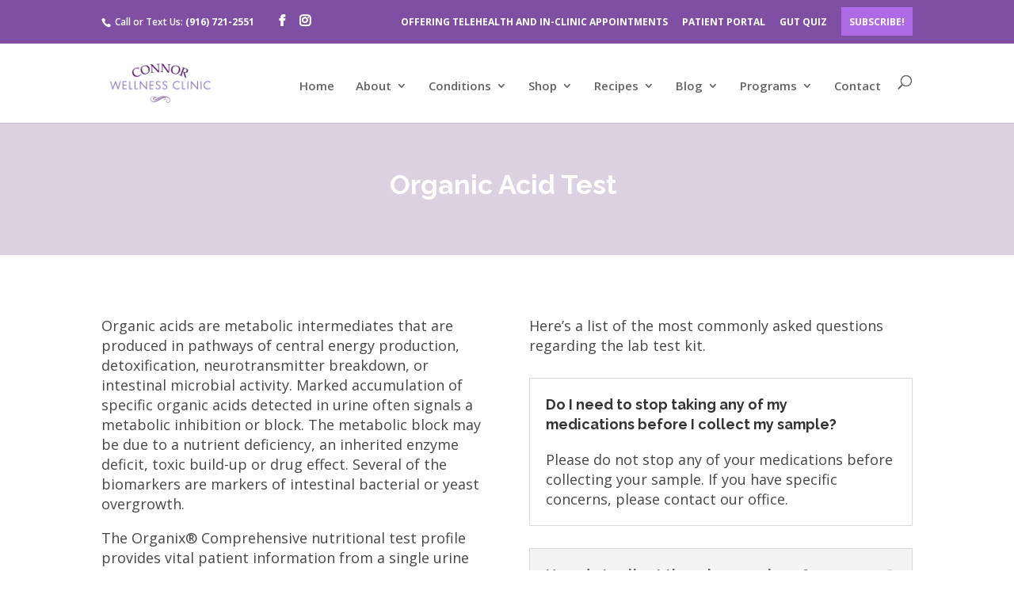

--- FILE ---
content_type: text/html; charset=UTF-8
request_url: https://connorwellnessclinic.com/organic-acid-test/
body_size: 18659
content:
<!DOCTYPE html>
<html lang="en-US">
<head>
	<meta charset="UTF-8" />
<meta http-equiv="X-UA-Compatible" content="IE=edge">
	<link rel="pingback" href="https://connorwellnessclinic.com/xmlrpc.php" />

	<script type="text/javascript">
		document.documentElement.className = 'js';
	</script>

	<meta name='robots' content='index, follow, max-image-preview:large, max-snippet:-1, max-video-preview:-1' />

<!-- Social Warfare v4.5.6 https://warfareplugins.com - BEGINNING OF OUTPUT -->
<style>
	@font-face {
		font-family: "sw-icon-font";
		src:url("https://connorwellnessclinic.com/wp-content/plugins/social-warfare/assets/fonts/sw-icon-font.eot?ver=4.5.6");
		src:url("https://connorwellnessclinic.com/wp-content/plugins/social-warfare/assets/fonts/sw-icon-font.eot?ver=4.5.6#iefix") format("embedded-opentype"),
		url("https://connorwellnessclinic.com/wp-content/plugins/social-warfare/assets/fonts/sw-icon-font.woff?ver=4.5.6") format("woff"),
		url("https://connorwellnessclinic.com/wp-content/plugins/social-warfare/assets/fonts/sw-icon-font.ttf?ver=4.5.6") format("truetype"),
		url("https://connorwellnessclinic.com/wp-content/plugins/social-warfare/assets/fonts/sw-icon-font.svg?ver=4.5.6#1445203416") format("svg");
		font-weight: normal;
		font-style: normal;
		font-display:block;
	}
</style>
<!-- Social Warfare v4.5.6 https://warfareplugins.com - END OF OUTPUT -->

<script type="text/javascript">
			let jqueryParams=[],jQuery=function(r){return jqueryParams=[...jqueryParams,r],jQuery},$=function(r){return jqueryParams=[...jqueryParams,r],$};window.jQuery=jQuery,window.$=jQuery;let customHeadScripts=!1;jQuery.fn=jQuery.prototype={},$.fn=jQuery.prototype={},jQuery.noConflict=function(r){if(window.jQuery)return jQuery=window.jQuery,$=window.jQuery,customHeadScripts=!0,jQuery.noConflict},jQuery.ready=function(r){jqueryParams=[...jqueryParams,r]},$.ready=function(r){jqueryParams=[...jqueryParams,r]},jQuery.load=function(r){jqueryParams=[...jqueryParams,r]},$.load=function(r){jqueryParams=[...jqueryParams,r]},jQuery.fn.ready=function(r){jqueryParams=[...jqueryParams,r]},$.fn.ready=function(r){jqueryParams=[...jqueryParams,r]};</script>
	<!-- This site is optimized with the Yoast SEO plugin v25.8 - https://yoast.com/wordpress/plugins/seo/ -->
	<title>Organic Acid Test - Pamela Connor</title>
	<link rel="canonical" href="https://connorwellnessclinic.com/organic-acid-test/" />
	<meta property="og:locale" content="en_US" />
	<meta property="og:type" content="article" />
	<meta property="og:title" content="Organic Acid Test - Pamela Connor" />
	<meta property="og:url" content="https://connorwellnessclinic.com/organic-acid-test/" />
	<meta property="og:site_name" content="Pamela Connor" />
	<meta property="article:modified_time" content="2024-10-02T17:01:59+00:00" />
	<meta name="twitter:card" content="summary_large_image" />
	<meta name="twitter:label1" content="Est. reading time" />
	<meta name="twitter:data1" content="15 minutes" />
	<script type="application/ld+json" class="yoast-schema-graph">{"@context":"https://schema.org","@graph":[{"@type":"WebPage","@id":"https://connorwellnessclinic.com/organic-acid-test/","url":"https://connorwellnessclinic.com/organic-acid-test/","name":"Organic Acid Test - Pamela Connor","isPartOf":{"@id":"https://connorwellnessclinic.com/#website"},"datePublished":"2018-07-13T05:30:01+00:00","dateModified":"2024-10-02T17:01:59+00:00","breadcrumb":{"@id":"https://connorwellnessclinic.com/organic-acid-test/#breadcrumb"},"inLanguage":"en-US","potentialAction":[{"@type":"ReadAction","target":["https://connorwellnessclinic.com/organic-acid-test/"]}]},{"@type":"BreadcrumbList","@id":"https://connorwellnessclinic.com/organic-acid-test/#breadcrumb","itemListElement":[{"@type":"ListItem","position":1,"name":"Home","item":"https://connorwellnessclinic.com/"},{"@type":"ListItem","position":2,"name":"Organic Acid Test"}]},{"@type":"WebSite","@id":"https://connorwellnessclinic.com/#website","url":"https://connorwellnessclinic.com/","name":"Pamela Connor","description":"Functional Medicine Nutrition","publisher":{"@id":"https://connorwellnessclinic.com/#/schema/person/02b83e05c47e86f7cd88e66a95847077"},"potentialAction":[{"@type":"SearchAction","target":{"@type":"EntryPoint","urlTemplate":"https://connorwellnessclinic.com/?s={search_term_string}"},"query-input":{"@type":"PropertyValueSpecification","valueRequired":true,"valueName":"search_term_string"}}],"inLanguage":"en-US"},{"@type":["Person","Organization"],"@id":"https://connorwellnessclinic.com/#/schema/person/02b83e05c47e86f7cd88e66a95847077","name":"Pamela Connor","image":{"@type":"ImageObject","inLanguage":"en-US","@id":"https://connorwellnessclinic.com/#/schema/person/image/","url":"https://secure.gravatar.com/avatar/ebf1017cc3e7b8c9d98dbac4bb27c666ac2958c1f399752c794175c1d424ae6a?s=96&d=mm&r=g","contentUrl":"https://secure.gravatar.com/avatar/ebf1017cc3e7b8c9d98dbac4bb27c666ac2958c1f399752c794175c1d424ae6a?s=96&d=mm&r=g","caption":"Pamela Connor"},"logo":{"@id":"https://connorwellnessclinic.com/#/schema/person/image/"}}]}</script>
	<!-- / Yoast SEO plugin. -->


<link rel='dns-prefetch' href='//connect.livechatinc.com' />
<link rel='dns-prefetch' href='//fonts.googleapis.com' />
<link rel='dns-prefetch' href='//www.googletagmanager.com' />
<link rel="alternate" type="application/rss+xml" title="Pamela Connor &raquo; Feed" href="https://connorwellnessclinic.com/feed/" />
<link rel="alternate" type="application/rss+xml" title="Pamela Connor &raquo; Comments Feed" href="https://connorwellnessclinic.com/comments/feed/" />
<meta content="TSP Divi Child Theme v.1.0.0" name="generator"/><link rel='stylesheet' id='social-warfare-block-css-css' href='https://connorwellnessclinic.com/wp-content/plugins/social-warfare/assets/js/post-editor/dist/blocks.style.build.css?ver=6.8.3' type='text/css' media='all' />
<style id='wp-block-library-theme-inline-css' type='text/css'>
.wp-block-audio :where(figcaption){color:#555;font-size:13px;text-align:center}.is-dark-theme .wp-block-audio :where(figcaption){color:#ffffffa6}.wp-block-audio{margin:0 0 1em}.wp-block-code{border:1px solid #ccc;border-radius:4px;font-family:Menlo,Consolas,monaco,monospace;padding:.8em 1em}.wp-block-embed :where(figcaption){color:#555;font-size:13px;text-align:center}.is-dark-theme .wp-block-embed :where(figcaption){color:#ffffffa6}.wp-block-embed{margin:0 0 1em}.blocks-gallery-caption{color:#555;font-size:13px;text-align:center}.is-dark-theme .blocks-gallery-caption{color:#ffffffa6}:root :where(.wp-block-image figcaption){color:#555;font-size:13px;text-align:center}.is-dark-theme :root :where(.wp-block-image figcaption){color:#ffffffa6}.wp-block-image{margin:0 0 1em}.wp-block-pullquote{border-bottom:4px solid;border-top:4px solid;color:currentColor;margin-bottom:1.75em}.wp-block-pullquote cite,.wp-block-pullquote footer,.wp-block-pullquote__citation{color:currentColor;font-size:.8125em;font-style:normal;text-transform:uppercase}.wp-block-quote{border-left:.25em solid;margin:0 0 1.75em;padding-left:1em}.wp-block-quote cite,.wp-block-quote footer{color:currentColor;font-size:.8125em;font-style:normal;position:relative}.wp-block-quote:where(.has-text-align-right){border-left:none;border-right:.25em solid;padding-left:0;padding-right:1em}.wp-block-quote:where(.has-text-align-center){border:none;padding-left:0}.wp-block-quote.is-large,.wp-block-quote.is-style-large,.wp-block-quote:where(.is-style-plain){border:none}.wp-block-search .wp-block-search__label{font-weight:700}.wp-block-search__button{border:1px solid #ccc;padding:.375em .625em}:where(.wp-block-group.has-background){padding:1.25em 2.375em}.wp-block-separator.has-css-opacity{opacity:.4}.wp-block-separator{border:none;border-bottom:2px solid;margin-left:auto;margin-right:auto}.wp-block-separator.has-alpha-channel-opacity{opacity:1}.wp-block-separator:not(.is-style-wide):not(.is-style-dots){width:100px}.wp-block-separator.has-background:not(.is-style-dots){border-bottom:none;height:1px}.wp-block-separator.has-background:not(.is-style-wide):not(.is-style-dots){height:2px}.wp-block-table{margin:0 0 1em}.wp-block-table td,.wp-block-table th{word-break:normal}.wp-block-table :where(figcaption){color:#555;font-size:13px;text-align:center}.is-dark-theme .wp-block-table :where(figcaption){color:#ffffffa6}.wp-block-video :where(figcaption){color:#555;font-size:13px;text-align:center}.is-dark-theme .wp-block-video :where(figcaption){color:#ffffffa6}.wp-block-video{margin:0 0 1em}:root :where(.wp-block-template-part.has-background){margin-bottom:0;margin-top:0;padding:1.25em 2.375em}
</style>
<link rel='stylesheet' id='activecampaign-form-block-css' href='https://connorwellnessclinic.com/wp-content/plugins/activecampaign-subscription-forms/activecampaign-form-block/build/style-index.css?ver=1756830634' type='text/css' media='all' />
<link rel='stylesheet' id='wp-call-btn-guten-blocks-style-css' href='https://connorwellnessclinic.com/wp-content/plugins/wp-call-button/assets/block/build/index.css?ver=085f82fba130fc4cf3057de5e2dcc820' type='text/css' media='all' />
<style id='global-styles-inline-css' type='text/css'>
:root{--wp--preset--aspect-ratio--square: 1;--wp--preset--aspect-ratio--4-3: 4/3;--wp--preset--aspect-ratio--3-4: 3/4;--wp--preset--aspect-ratio--3-2: 3/2;--wp--preset--aspect-ratio--2-3: 2/3;--wp--preset--aspect-ratio--16-9: 16/9;--wp--preset--aspect-ratio--9-16: 9/16;--wp--preset--color--black: #000000;--wp--preset--color--cyan-bluish-gray: #abb8c3;--wp--preset--color--white: #ffffff;--wp--preset--color--pale-pink: #f78da7;--wp--preset--color--vivid-red: #cf2e2e;--wp--preset--color--luminous-vivid-orange: #ff6900;--wp--preset--color--luminous-vivid-amber: #fcb900;--wp--preset--color--light-green-cyan: #7bdcb5;--wp--preset--color--vivid-green-cyan: #00d084;--wp--preset--color--pale-cyan-blue: #8ed1fc;--wp--preset--color--vivid-cyan-blue: #0693e3;--wp--preset--color--vivid-purple: #9b51e0;--wp--preset--gradient--vivid-cyan-blue-to-vivid-purple: linear-gradient(135deg,rgba(6,147,227,1) 0%,rgb(155,81,224) 100%);--wp--preset--gradient--light-green-cyan-to-vivid-green-cyan: linear-gradient(135deg,rgb(122,220,180) 0%,rgb(0,208,130) 100%);--wp--preset--gradient--luminous-vivid-amber-to-luminous-vivid-orange: linear-gradient(135deg,rgba(252,185,0,1) 0%,rgba(255,105,0,1) 100%);--wp--preset--gradient--luminous-vivid-orange-to-vivid-red: linear-gradient(135deg,rgba(255,105,0,1) 0%,rgb(207,46,46) 100%);--wp--preset--gradient--very-light-gray-to-cyan-bluish-gray: linear-gradient(135deg,rgb(238,238,238) 0%,rgb(169,184,195) 100%);--wp--preset--gradient--cool-to-warm-spectrum: linear-gradient(135deg,rgb(74,234,220) 0%,rgb(151,120,209) 20%,rgb(207,42,186) 40%,rgb(238,44,130) 60%,rgb(251,105,98) 80%,rgb(254,248,76) 100%);--wp--preset--gradient--blush-light-purple: linear-gradient(135deg,rgb(255,206,236) 0%,rgb(152,150,240) 100%);--wp--preset--gradient--blush-bordeaux: linear-gradient(135deg,rgb(254,205,165) 0%,rgb(254,45,45) 50%,rgb(107,0,62) 100%);--wp--preset--gradient--luminous-dusk: linear-gradient(135deg,rgb(255,203,112) 0%,rgb(199,81,192) 50%,rgb(65,88,208) 100%);--wp--preset--gradient--pale-ocean: linear-gradient(135deg,rgb(255,245,203) 0%,rgb(182,227,212) 50%,rgb(51,167,181) 100%);--wp--preset--gradient--electric-grass: linear-gradient(135deg,rgb(202,248,128) 0%,rgb(113,206,126) 100%);--wp--preset--gradient--midnight: linear-gradient(135deg,rgb(2,3,129) 0%,rgb(40,116,252) 100%);--wp--preset--font-size--small: 13px;--wp--preset--font-size--medium: 20px;--wp--preset--font-size--large: 36px;--wp--preset--font-size--x-large: 42px;--wp--preset--spacing--20: 0.44rem;--wp--preset--spacing--30: 0.67rem;--wp--preset--spacing--40: 1rem;--wp--preset--spacing--50: 1.5rem;--wp--preset--spacing--60: 2.25rem;--wp--preset--spacing--70: 3.38rem;--wp--preset--spacing--80: 5.06rem;--wp--preset--shadow--natural: 6px 6px 9px rgba(0, 0, 0, 0.2);--wp--preset--shadow--deep: 12px 12px 50px rgba(0, 0, 0, 0.4);--wp--preset--shadow--sharp: 6px 6px 0px rgba(0, 0, 0, 0.2);--wp--preset--shadow--outlined: 6px 6px 0px -3px rgba(255, 255, 255, 1), 6px 6px rgba(0, 0, 0, 1);--wp--preset--shadow--crisp: 6px 6px 0px rgba(0, 0, 0, 1);}:root { --wp--style--global--content-size: 823px;--wp--style--global--wide-size: 1080px; }:where(body) { margin: 0; }.wp-site-blocks > .alignleft { float: left; margin-right: 2em; }.wp-site-blocks > .alignright { float: right; margin-left: 2em; }.wp-site-blocks > .aligncenter { justify-content: center; margin-left: auto; margin-right: auto; }:where(.is-layout-flex){gap: 0.5em;}:where(.is-layout-grid){gap: 0.5em;}.is-layout-flow > .alignleft{float: left;margin-inline-start: 0;margin-inline-end: 2em;}.is-layout-flow > .alignright{float: right;margin-inline-start: 2em;margin-inline-end: 0;}.is-layout-flow > .aligncenter{margin-left: auto !important;margin-right: auto !important;}.is-layout-constrained > .alignleft{float: left;margin-inline-start: 0;margin-inline-end: 2em;}.is-layout-constrained > .alignright{float: right;margin-inline-start: 2em;margin-inline-end: 0;}.is-layout-constrained > .aligncenter{margin-left: auto !important;margin-right: auto !important;}.is-layout-constrained > :where(:not(.alignleft):not(.alignright):not(.alignfull)){max-width: var(--wp--style--global--content-size);margin-left: auto !important;margin-right: auto !important;}.is-layout-constrained > .alignwide{max-width: var(--wp--style--global--wide-size);}body .is-layout-flex{display: flex;}.is-layout-flex{flex-wrap: wrap;align-items: center;}.is-layout-flex > :is(*, div){margin: 0;}body .is-layout-grid{display: grid;}.is-layout-grid > :is(*, div){margin: 0;}body{padding-top: 0px;padding-right: 0px;padding-bottom: 0px;padding-left: 0px;}:root :where(.wp-element-button, .wp-block-button__link){background-color: #32373c;border-width: 0;color: #fff;font-family: inherit;font-size: inherit;line-height: inherit;padding: calc(0.667em + 2px) calc(1.333em + 2px);text-decoration: none;}.has-black-color{color: var(--wp--preset--color--black) !important;}.has-cyan-bluish-gray-color{color: var(--wp--preset--color--cyan-bluish-gray) !important;}.has-white-color{color: var(--wp--preset--color--white) !important;}.has-pale-pink-color{color: var(--wp--preset--color--pale-pink) !important;}.has-vivid-red-color{color: var(--wp--preset--color--vivid-red) !important;}.has-luminous-vivid-orange-color{color: var(--wp--preset--color--luminous-vivid-orange) !important;}.has-luminous-vivid-amber-color{color: var(--wp--preset--color--luminous-vivid-amber) !important;}.has-light-green-cyan-color{color: var(--wp--preset--color--light-green-cyan) !important;}.has-vivid-green-cyan-color{color: var(--wp--preset--color--vivid-green-cyan) !important;}.has-pale-cyan-blue-color{color: var(--wp--preset--color--pale-cyan-blue) !important;}.has-vivid-cyan-blue-color{color: var(--wp--preset--color--vivid-cyan-blue) !important;}.has-vivid-purple-color{color: var(--wp--preset--color--vivid-purple) !important;}.has-black-background-color{background-color: var(--wp--preset--color--black) !important;}.has-cyan-bluish-gray-background-color{background-color: var(--wp--preset--color--cyan-bluish-gray) !important;}.has-white-background-color{background-color: var(--wp--preset--color--white) !important;}.has-pale-pink-background-color{background-color: var(--wp--preset--color--pale-pink) !important;}.has-vivid-red-background-color{background-color: var(--wp--preset--color--vivid-red) !important;}.has-luminous-vivid-orange-background-color{background-color: var(--wp--preset--color--luminous-vivid-orange) !important;}.has-luminous-vivid-amber-background-color{background-color: var(--wp--preset--color--luminous-vivid-amber) !important;}.has-light-green-cyan-background-color{background-color: var(--wp--preset--color--light-green-cyan) !important;}.has-vivid-green-cyan-background-color{background-color: var(--wp--preset--color--vivid-green-cyan) !important;}.has-pale-cyan-blue-background-color{background-color: var(--wp--preset--color--pale-cyan-blue) !important;}.has-vivid-cyan-blue-background-color{background-color: var(--wp--preset--color--vivid-cyan-blue) !important;}.has-vivid-purple-background-color{background-color: var(--wp--preset--color--vivid-purple) !important;}.has-black-border-color{border-color: var(--wp--preset--color--black) !important;}.has-cyan-bluish-gray-border-color{border-color: var(--wp--preset--color--cyan-bluish-gray) !important;}.has-white-border-color{border-color: var(--wp--preset--color--white) !important;}.has-pale-pink-border-color{border-color: var(--wp--preset--color--pale-pink) !important;}.has-vivid-red-border-color{border-color: var(--wp--preset--color--vivid-red) !important;}.has-luminous-vivid-orange-border-color{border-color: var(--wp--preset--color--luminous-vivid-orange) !important;}.has-luminous-vivid-amber-border-color{border-color: var(--wp--preset--color--luminous-vivid-amber) !important;}.has-light-green-cyan-border-color{border-color: var(--wp--preset--color--light-green-cyan) !important;}.has-vivid-green-cyan-border-color{border-color: var(--wp--preset--color--vivid-green-cyan) !important;}.has-pale-cyan-blue-border-color{border-color: var(--wp--preset--color--pale-cyan-blue) !important;}.has-vivid-cyan-blue-border-color{border-color: var(--wp--preset--color--vivid-cyan-blue) !important;}.has-vivid-purple-border-color{border-color: var(--wp--preset--color--vivid-purple) !important;}.has-vivid-cyan-blue-to-vivid-purple-gradient-background{background: var(--wp--preset--gradient--vivid-cyan-blue-to-vivid-purple) !important;}.has-light-green-cyan-to-vivid-green-cyan-gradient-background{background: var(--wp--preset--gradient--light-green-cyan-to-vivid-green-cyan) !important;}.has-luminous-vivid-amber-to-luminous-vivid-orange-gradient-background{background: var(--wp--preset--gradient--luminous-vivid-amber-to-luminous-vivid-orange) !important;}.has-luminous-vivid-orange-to-vivid-red-gradient-background{background: var(--wp--preset--gradient--luminous-vivid-orange-to-vivid-red) !important;}.has-very-light-gray-to-cyan-bluish-gray-gradient-background{background: var(--wp--preset--gradient--very-light-gray-to-cyan-bluish-gray) !important;}.has-cool-to-warm-spectrum-gradient-background{background: var(--wp--preset--gradient--cool-to-warm-spectrum) !important;}.has-blush-light-purple-gradient-background{background: var(--wp--preset--gradient--blush-light-purple) !important;}.has-blush-bordeaux-gradient-background{background: var(--wp--preset--gradient--blush-bordeaux) !important;}.has-luminous-dusk-gradient-background{background: var(--wp--preset--gradient--luminous-dusk) !important;}.has-pale-ocean-gradient-background{background: var(--wp--preset--gradient--pale-ocean) !important;}.has-electric-grass-gradient-background{background: var(--wp--preset--gradient--electric-grass) !important;}.has-midnight-gradient-background{background: var(--wp--preset--gradient--midnight) !important;}.has-small-font-size{font-size: var(--wp--preset--font-size--small) !important;}.has-medium-font-size{font-size: var(--wp--preset--font-size--medium) !important;}.has-large-font-size{font-size: var(--wp--preset--font-size--large) !important;}.has-x-large-font-size{font-size: var(--wp--preset--font-size--x-large) !important;}
:where(.wp-block-post-template.is-layout-flex){gap: 1.25em;}:where(.wp-block-post-template.is-layout-grid){gap: 1.25em;}
:where(.wp-block-columns.is-layout-flex){gap: 2em;}:where(.wp-block-columns.is-layout-grid){gap: 2em;}
:root :where(.wp-block-pullquote){font-size: 1.5em;line-height: 1.6;}
</style>
<link rel='stylesheet' id='magnific-popup-css' href='https://connorwellnessclinic.com/wp-content/themes/Divi/includes/builder/feature/dynamic-assets/assets/css/magnific_popup.css?ver=2.5.62' type='text/css' media='all' />
<link rel='stylesheet' id='dsm-animate-css' href='https://connorwellnessclinic.com/wp-content/plugins/supreme-modules-for-divi/public/css/animate.css?ver=2.5.62' type='text/css' media='all' />
<link rel='stylesheet' id='social_warfare-css' href='https://connorwellnessclinic.com/wp-content/plugins/social-warfare/assets/css/style.min.css?ver=4.5.6' type='text/css' media='all' />
<link rel='stylesheet' id='et-divi-open-sans-css' href='https://fonts.googleapis.com/css?family=Open+Sans:300italic,400italic,600italic,700italic,800italic,400,300,600,700,800&#038;subset=latin,latin-ext&#038;display=swap' type='text/css' media='all' />
<link rel='stylesheet' id='supreme-modules-for-divi-styles-css' href='https://connorwellnessclinic.com/wp-content/plugins/supreme-modules-for-divi/styles/style.min.css?ver=2.5.62' type='text/css' media='all' />
<link rel='stylesheet' id='et-builder-googlefonts-cached-css' href='https://fonts.googleapis.com/css?family=Raleway:100,200,300,regular,500,600,700,800,900,100italic,200italic,300italic,italic,500italic,600italic,700italic,800italic,900italic|Roboto:100,100italic,300,300italic,regular,italic,500,500italic,700,700italic,900,900italic&#038;subset=latin,latin-ext&#038;display=swap' type='text/css' media='all' />
<link rel='stylesheet' id='simple-social-icons-font-css' href='https://connorwellnessclinic.com/wp-content/plugins/simple-social-icons/css/style.css?ver=3.0.2' type='text/css' media='all' />
<link rel='stylesheet' id='wpforms-choicesjs-css' href='https://connorwellnessclinic.com/wp-content/plugins/wpforms-lite/assets/css/integrations/divi/choices.min.css?ver=10.2.0' type='text/css' media='all' />
<link rel='stylesheet' id='divi-style-parent-css' href='https://connorwellnessclinic.com/wp-content/themes/Divi/style-static.min.css?ver=4.27.5' type='text/css' media='all' />
<link rel='stylesheet' id='divi-style-pum-css' href='https://connorwellnessclinic.com/wp-content/themes/Divi-child/style.css?ver=4.27.5' type='text/css' media='all' />
<script type="text/javascript" id="text-connect-js-extra">
/* <![CDATA[ */
var textConnect = {"addons":[],"ajax_url":"https:\/\/connorwellnessclinic.com\/wp-admin\/admin-ajax.php","visitor":null};
/* ]]> */
</script>
<script type="text/javascript" src="https://connorwellnessclinic.com/wp-content/plugins/wp-live-chat-software-for-wordpress//includes/js/textConnect.js?ver=5.0.8" id="text-connect-js"></script>
<link rel="https://api.w.org/" href="https://connorwellnessclinic.com/wp-json/" /><link rel="alternate" title="JSON" type="application/json" href="https://connorwellnessclinic.com/wp-json/wp/v2/pages/8140" /><link rel="EditURI" type="application/rsd+xml" title="RSD" href="https://connorwellnessclinic.com/xmlrpc.php?rsd" />
<meta name="generator" content="WordPress 6.8.3" />
<link rel='shortlink' href='https://connorwellnessclinic.com/?p=8140' />
<link rel="alternate" title="oEmbed (JSON)" type="application/json+oembed" href="https://connorwellnessclinic.com/wp-json/oembed/1.0/embed?url=https%3A%2F%2Fconnorwellnessclinic.com%2Forganic-acid-test%2F" />
<link rel="alternate" title="oEmbed (XML)" type="text/xml+oembed" href="https://connorwellnessclinic.com/wp-json/oembed/1.0/embed?url=https%3A%2F%2Fconnorwellnessclinic.com%2Forganic-acid-test%2F&#038;format=xml" />
<meta name="generator" content="Site Kit by Google 1.160.1" />		<script type="text/javascript" async defer data-pin-color=""  data-pin-height="28"  data-pin-hover="true"
			src="https://connorwellnessclinic.com/wp-content/plugins/pinterest-pin-it-button-on-image-hover-and-post/js/pinit.js"></script>
		<!-- This website uses the WP Call Button plugin to generate more leads. --><style type="text/css">.wp-call-button{ display: none; } @media screen and (max-width: 650px) { .wp-call-button{display: block; position: fixed; text-decoration: none; z-index: 9999999999;width: 60px; height: 60px; border-radius: 50%;/*transform: scale(0.8);*/  right: 20px;  bottom: 20px; background: url( [data-uri] ) center/30px 30px no-repeat #7e4fa3 !important;} }</style><meta name="viewport" content="width=device-width, initial-scale=1.0, maximum-scale=1.0, user-scalable=0" />
<!-- Google Tag Manager snippet added by Site Kit -->
<script type="text/javascript">
/* <![CDATA[ */

			( function( w, d, s, l, i ) {
				w[l] = w[l] || [];
				w[l].push( {'gtm.start': new Date().getTime(), event: 'gtm.js'} );
				var f = d.getElementsByTagName( s )[0],
					j = d.createElement( s ), dl = l != 'dataLayer' ? '&l=' + l : '';
				j.async = true;
				j.src = 'https://www.googletagmanager.com/gtm.js?id=' + i + dl;
				f.parentNode.insertBefore( j, f );
			} )( window, document, 'script', 'dataLayer', 'GTM-PD6963QQ' );
			
/* ]]> */
</script>

<!-- End Google Tag Manager snippet added by Site Kit -->
<link href="https://maxcdn.bootstrapcdn.com/font-awesome/4.2.0/css/font-awesome.min.css" rel="stylesheet">

<!-- Facebook Pixel Code -->
<script>
!function(f,b,e,v,n,t,s)
{if(f.fbq)return;n=f.fbq=function(){n.callMethod?
n.callMethod.apply(n,arguments):n.queue.push(arguments)};
if(!f._fbq)f._fbq=n;n.push=n;n.loaded=!0;n.version='2.0';
n.queue=[];t=b.createElement(e);t.async=!0;
t.src=v;s=b.getElementsByTagName(e)[0];
s.parentNode.insertBefore(t,s)}(window,document,'script',
'https://connect.facebook.net/en_US/fbevents.js');
 fbq('init', '1849068678671302'); 
fbq('track', 'PageView');
</script>
<noscript>
<img height="1" width="1" src="https://www.facebook.com/tr?id=1849068678671302&amp;ev=PageView%0D%0A&amp;noscript=1">
</noscript>
<!-- End Facebook Pixel Code -->

<script type="text/javascript">
// Set to false if opt-in required
var trackByDefault = true;

function acEnableTracking() {
	var expiration = new Date(new Date().getTime() + 1000 * 60 * 60 * 24 * 30);
	document.cookie = "ac_enable_tracking=1; expires= " + expiration + "; path=/";
	acTrackVisit();
}

function acTrackVisit() {
	var trackcmp_email = '';
	var trackcmp = document.createElement("script");
	trackcmp.async = true;
	trackcmp.type = 'text/javascript';
	trackcmp.src = '//trackcmp.net/visit?actid=475518187&e='+encodeURIComponent(trackcmp_email)+'&r='+encodeURIComponent(document.referrer)+'&u='+encodeURIComponent(window.location.href);
	var trackcmp_s = document.getElementsByTagName("script");
	if (trackcmp_s.length) {
		trackcmp_s[0].parentNode.appendChild(trackcmp);
	} else {
		var trackcmp_h = document.getElementsByTagName("head");
		trackcmp_h.length && trackcmp_h[0].appendChild(trackcmp);
	}
}

if (trackByDefault || /(^|; )ac_enable_tracking=([^;]+)/.test(document.cookie)) {
	acEnableTracking();
}
</script>

<script>
	jQuery(document).ready(function($){
    $('.et-social-icon .icon').each(function(){
        $(this).attr('target', 'blank');
    });
		
});

</script>

<script type="text/javascript"> (function(c,l,a,r,i,t,y){ c[a]=c[a]||function(){(c[a].q=c[a].q||[]).push(arguments)}; t=l.createElement(r);t.async=1;t.src="https://www.clarity.ms/tag/"+i; y=l.getElementsByTagName(r)[0];y.parentNode.insertBefore(t,y); })(window, document, "clarity", "script", "n59t3d00g9"); </script><link rel="icon" href="https://connorwellnessclinic.com/wp-content/uploads/2018/09/cropped-ConnorFavi2-32x32.png" sizes="32x32" />
<link rel="icon" href="https://connorwellnessclinic.com/wp-content/uploads/2018/09/cropped-ConnorFavi2-192x192.png" sizes="192x192" />
<link rel="apple-touch-icon" href="https://connorwellnessclinic.com/wp-content/uploads/2018/09/cropped-ConnorFavi2-180x180.png" />
<meta name="msapplication-TileImage" content="https://connorwellnessclinic.com/wp-content/uploads/2018/09/cropped-ConnorFavi2-270x270.png" />
<link rel="stylesheet" id="et-divi-customizer-global-cached-inline-styles" href="https://connorwellnessclinic.com/wp-content/et-cache/global/et-divi-customizer-global.min.css?ver=1764933202" /></head>
<body class="wp-singular page-template-default page page-id-8140 wp-theme-Divi wp-child-theme-Divi-child et_button_custom_icon et_pb_button_helper_class et_fixed_nav et_show_nav et_secondary_nav_enabled et_secondary_nav_two_panels et_primary_nav_dropdown_animation_flip et_secondary_nav_dropdown_animation_fade et_header_style_left et_pb_footer_columns3 et_cover_background et_pb_gutter osx et_pb_gutters3 et_pb_pagebuilder_layout et_no_sidebar et_divi_theme et-db">
		<!-- Google Tag Manager (noscript) snippet added by Site Kit -->
		<noscript>
			<iframe src="https://www.googletagmanager.com/ns.html?id=GTM-PD6963QQ" height="0" width="0" style="display:none;visibility:hidden"></iframe>
		</noscript>
		<!-- End Google Tag Manager (noscript) snippet added by Site Kit -->
			<div id="page-container">

					<div id="top-header">
			<div class="container clearfix">

			
				<div id="et-info">
									<span id="et-info-phone"><a href=""></a> Call or Text Us: <a href="tel:+19167212551">(916) 721-2551</a></span>
				
				
				<ul class="et-social-icons">

	<li class="et-social-icon et-social-facebook">
		<a href="https://www.facebook.com/connorwellnessclinic/" class="icon">
			<span>Facebook</span>
		</a>
	</li>
	<li class="et-social-icon et-social-twitter">
		<a href="https://www.instagram.com/connorwellnessclinic/?hl=en" class="icon">
			<span>X</span>
		</a>
	</li>

</ul>				</div>

			
				<div id="et-secondary-menu">
				<div class="et_duplicate_social_icons">
								<ul class="et-social-icons">

	<li class="et-social-icon et-social-facebook">
		<a href="https://www.facebook.com/connorwellnessclinic/" class="icon">
			<span>Facebook</span>
		</a>
	</li>
	<li class="et-social-icon et-social-twitter">
		<a href="https://www.instagram.com/connorwellnessclinic/?hl=en" class="icon">
			<span>X</span>
		</a>
	</li>

</ul>
							</div><ul id="et-secondary-nav" class="menu"><li class="menu-item menu-item-type-custom menu-item-object-custom menu-item-15882"><a href="https://calendly.com/staff-connorwellnessclinic/15min" data-ps2id-api="true">OFFERING TELEHEALTH AND IN-CLINIC APPOINTMENTS</a></li>
<li class="menu-item menu-item-type-custom menu-item-object-custom menu-item-13567"><a href="https://phr.charmtracker.com/login.sas?FACILITY_ID=9fac109f10b85efd1c4bb68b75da6c5c86f26c0452cba49a2e62fe42203ae47d67f706edca7cb6ea" data-ps2id-api="true">PATIENT PORTAL</a></li>
<li class="menu-item menu-item-type-post_type menu-item-object-page menu-item-16680"><a href="https://connorwellnessclinic.com/gut-quiz/" data-ps2id-api="true">GUT QUIZ</a></li>
<li class="subscribebuttontop menu-item menu-item-type-custom menu-item-object-custom menu-item-16332"><a target="_blank" href="https://go.connorwellnessclinic.com/subscribe" data-ps2id-api="true">Subscribe!</a></li>
</ul>				</div>

			</div>
		</div>
		
	
			<header id="main-header" data-height-onload="80">
			<div class="container clearfix et_menu_container">
							<div class="logo_container">
					<span class="logo_helper"></span>
					<a href="https://connorwellnessclinic.com/">
						<img src="https://connorwellnessclinic.com/wp-content/uploads/2018/10/Connor-Logo-2.png" width="300" height="108" alt="Pamela Connor" id="logo" data-height-percentage="50" />
					</a>
				</div>
							<div id="et-top-navigation" data-height="80" data-fixed-height="45">
											<nav id="top-menu-nav">
						<ul id="top-menu" class="nav"><li id="menu-item-461" class="menu-item menu-item-type-post_type menu-item-object-page menu-item-home menu-item-461"><a href="https://connorwellnessclinic.com/" data-ps2id-api="true">Home</a></li>
<li id="menu-item-16146" class="menu-item menu-item-type-post_type menu-item-object-page menu-item-has-children menu-item-16146"><a href="https://connorwellnessclinic.com/pamela-connor/" data-ps2id-api="true">About</a>
<ul class="sub-menu">
	<li id="menu-item-1795" class="menu-item menu-item-type-post_type menu-item-object-page menu-item-1795"><a href="https://connorwellnessclinic.com/pamela-connor/" data-ps2id-api="true">Pamela Connor</a></li>
	<li id="menu-item-804" class="menu-item menu-item-type-post_type menu-item-object-page menu-item-804"><a href="https://connorwellnessclinic.com/testimonials/" data-ps2id-api="true">Testimonials</a></li>
	<li id="menu-item-1928" class="menu-item menu-item-type-post_type menu-item-object-page menu-item-1928"><a href="https://connorwellnessclinic.com/faqs/" data-ps2id-api="true">FAQs</a></li>
</ul>
</li>
<li id="menu-item-8309" class="menu-item menu-item-type-post_type menu-item-object-page menu-item-has-children menu-item-8309"><a href="https://connorwellnessclinic.com/adrenal-dysfunction/" data-ps2id-api="true">Conditions</a>
<ul class="sub-menu">
	<li id="menu-item-2069" class="menu-item menu-item-type-post_type menu-item-object-page menu-item-2069"><a href="https://connorwellnessclinic.com/functional-nutrition/" data-ps2id-api="true">Functional Nutrition</a></li>
	<li id="menu-item-2361" class="menu-item menu-item-type-post_type menu-item-object-page menu-item-2361"><a href="https://connorwellnessclinic.com/adrenal-dysfunction/" data-ps2id-api="true">Adrenal Dysfunction</a></li>
	<li id="menu-item-2360" class="menu-item menu-item-type-post_type menu-item-object-page menu-item-2360"><a href="https://connorwellnessclinic.com/autoimmune-diseases/" data-ps2id-api="true">Autoimmune Diseases</a></li>
	<li id="menu-item-15671" class="menu-item menu-item-type-post_type menu-item-object-page menu-item-15671"><a href="https://connorwellnessclinic.com/breastimplantillness/" data-ps2id-api="true">Breast Implant Illness (BIl)</a></li>
	<li id="menu-item-2358" class="menu-item menu-item-type-post_type menu-item-object-page menu-item-2358"><a href="https://connorwellnessclinic.com/chronic-fatigue/" data-ps2id-api="true">Chronic Fatigue</a></li>
	<li id="menu-item-2359" class="menu-item menu-item-type-post_type menu-item-object-page menu-item-2359"><a href="https://connorwellnessclinic.com/digestive-problems/" data-ps2id-api="true">Digestive Disorders</a></li>
	<li id="menu-item-2067" class="menu-item menu-item-type-post_type menu-item-object-page menu-item-2067"><a href="https://connorwellnessclinic.com/detox-weight-loss/" data-ps2id-api="true">Detox &#038; Weight Loss</a></li>
	<li id="menu-item-6447" class="menu-item menu-item-type-post_type menu-item-object-page menu-item-6447"><a href="https://connorwellnessclinic.com/lab-testing/" data-ps2id-api="true">Lab Testing</a></li>
	<li id="menu-item-2068" class="menu-item menu-item-type-post_type menu-item-object-page menu-item-2068"><a href="https://connorwellnessclinic.com/sustainable-health/" data-ps2id-api="true">Sustainable Health</a></li>
	<li id="menu-item-2066" class="menu-item menu-item-type-post_type menu-item-object-page menu-item-2066"><a href="https://connorwellnessclinic.com/gluten-sensitivity/" data-ps2id-api="true">Gluten Sensitivity</a></li>
	<li id="menu-item-17741" class="menu-item menu-item-type-post_type menu-item-object-page menu-item-17741"><a href="https://connorwellnessclinic.com/menopause-hormones/" data-ps2id-api="true">Menopause</a></li>
	<li id="menu-item-17742" class="menu-item menu-item-type-post_type menu-item-object-page menu-item-17742"><a href="https://connorwellnessclinic.com/peri-menopause-hormones/" data-ps2id-api="true">Perimenopause</a></li>
</ul>
</li>
<li id="menu-item-10774" class="menu-item menu-item-type-custom menu-item-object-custom menu-item-has-children menu-item-10774"><a target="_blank" href="https://connorwellnessclinic.gethealthy.store/home" data-ps2id-api="true">Shop</a>
<ul class="sub-menu">
	<li id="menu-item-10866" class="menu-item menu-item-type-custom menu-item-object-custom menu-item-10866"><a target="_blank" href="https://connorwellnessclinic.gethealthy.store/home" data-ps2id-api="true">Our Supplement Store</a></li>
	<li id="menu-item-6449" class="menu-item menu-item-type-post_type menu-item-object-page menu-item-6449"><a href="https://connorwellnessclinic.com/useful-links/" data-ps2id-api="true">Products We Love</a></li>
</ul>
</li>
<li id="menu-item-9633" class="menu-item menu-item-type-post_type menu-item-object-page menu-item-has-children menu-item-9633"><a href="https://connorwellnessclinic.com/recipes/" data-ps2id-api="true">Recipes</a>
<ul class="sub-menu">
	<li id="menu-item-10174" class="menu-item menu-item-type-post_type menu-item-object-page menu-item-10174"><a href="https://connorwellnessclinic.com/recipes/breakfast/" data-ps2id-api="true">Breakfast</a></li>
	<li id="menu-item-10173" class="menu-item menu-item-type-post_type menu-item-object-page menu-item-10173"><a href="https://connorwellnessclinic.com/recipes/healing-drink/" data-ps2id-api="true">Healing Drink</a></li>
	<li id="menu-item-15162" class="menu-item menu-item-type-taxonomy menu-item-object-category menu-item-15162"><a href="https://connorwellnessclinic.com/blog/category/holiday/" data-ps2id-api="true">Holiday</a></li>
	<li id="menu-item-10172" class="menu-item menu-item-type-post_type menu-item-object-page menu-item-10172"><a href="https://connorwellnessclinic.com/recipes/home-remedy/" data-ps2id-api="true">Home Remedy</a></li>
	<li id="menu-item-10171" class="menu-item menu-item-type-post_type menu-item-object-page menu-item-10171"><a href="https://connorwellnessclinic.com/recipes/juice/" data-ps2id-api="true">Juice</a></li>
	<li id="menu-item-10170" class="menu-item menu-item-type-post_type menu-item-object-page menu-item-10170"><a href="https://connorwellnessclinic.com/recipes/main-dish/" data-ps2id-api="true">Main Dish</a></li>
	<li id="menu-item-10169" class="menu-item menu-item-type-post_type menu-item-object-page menu-item-10169"><a href="https://connorwellnessclinic.com/recipes/salad/" data-ps2id-api="true">Salad</a></li>
	<li id="menu-item-15234" class="menu-item menu-item-type-taxonomy menu-item-object-category menu-item-15234"><a href="https://connorwellnessclinic.com/blog/category/recipes/sauces/" data-ps2id-api="true">Sauces</a></li>
	<li id="menu-item-10168" class="menu-item menu-item-type-post_type menu-item-object-page menu-item-10168"><a href="https://connorwellnessclinic.com/recipes/side-dish/" data-ps2id-api="true">Side Dish</a></li>
	<li id="menu-item-10167" class="menu-item menu-item-type-post_type menu-item-object-page menu-item-10167"><a href="https://connorwellnessclinic.com/recipes/smoothie/" data-ps2id-api="true">Smoothie</a></li>
	<li id="menu-item-10166" class="menu-item menu-item-type-post_type menu-item-object-page menu-item-10166"><a href="https://connorwellnessclinic.com/recipes/soup/" data-ps2id-api="true">Soup</a></li>
	<li id="menu-item-10165" class="menu-item menu-item-type-post_type menu-item-object-page menu-item-10165"><a href="https://connorwellnessclinic.com/recipes/sweet-treat/" data-ps2id-api="true">Sweet Treat</a></li>
</ul>
</li>
<li id="menu-item-2018" class="menu-item menu-item-type-post_type menu-item-object-page menu-item-has-children menu-item-2018"><a href="https://connorwellnessclinic.com/blog/" data-ps2id-api="true">Blog</a>
<ul class="sub-menu">
	<li id="menu-item-2017" class="menu-item menu-item-type-post_type menu-item-object-page menu-item-2017"><a href="https://connorwellnessclinic.com/blog/" data-ps2id-api="true">All</a></li>
	<li id="menu-item-18196" class="menu-item menu-item-type-post_type menu-item-object-page menu-item-18196"><a href="https://connorwellnessclinic.com/blog/hormones/" data-ps2id-api="true">Hormones</a></li>
	<li id="menu-item-9639" class="menu-item menu-item-type-post_type menu-item-object-page menu-item-9639"><a href="https://connorwellnessclinic.com/blog/anti-inflammatory/" data-ps2id-api="true">Anti-Inflammatory</a></li>
	<li id="menu-item-8359" class="menu-item menu-item-type-post_type menu-item-object-page menu-item-8359"><a href="https://connorwellnessclinic.com/blog/autoimmunity/" data-ps2id-api="true">Autoimmunity</a></li>
	<li id="menu-item-6451" class="menu-item menu-item-type-post_type menu-item-object-page menu-item-6451"><a href="https://connorwellnessclinic.com/blog/gut-health/" data-ps2id-api="true">Gut Health</a></li>
	<li id="menu-item-9638" class="menu-item menu-item-type-post_type menu-item-object-page menu-item-9638"><a href="https://connorwellnessclinic.com/blog/detoxification/" data-ps2id-api="true">Detoxification</a></li>
	<li id="menu-item-9637" class="menu-item menu-item-type-post_type menu-item-object-page menu-item-9637"><a href="https://connorwellnessclinic.com/blog/holistic-nutrition/" data-ps2id-api="true">Holistic Nutrition</a></li>
	<li id="menu-item-9636" class="menu-item menu-item-type-post_type menu-item-object-page menu-item-9636"><a href="https://connorwellnessclinic.com/blog/home-remedies/" data-ps2id-api="true">Home Remedies</a></li>
	<li id="menu-item-9635" class="menu-item menu-item-type-post_type menu-item-object-page menu-item-9635"><a href="https://connorwellnessclinic.com/blog/mens-health/" data-ps2id-api="true">Men’s Health</a></li>
	<li id="menu-item-9634" class="menu-item menu-item-type-post_type menu-item-object-page menu-item-9634"><a href="https://connorwellnessclinic.com/blog/womens-health/" data-ps2id-api="true">Women’s Health</a></li>
</ul>
</li>
<li id="menu-item-15852" class="menu-item menu-item-type-custom menu-item-object-custom menu-item-has-children menu-item-15852"><a href="https://peskypounds.wellworldvirtualhealth.com/master-class" data-ps2id-api="true">Programs</a>
<ul class="sub-menu">
	<li id="menu-item-18372" class="menu-item menu-item-type-post_type menu-item-object-page menu-item-18372"><a href="https://connorwellnessclinic.com/hormone-therapy/" data-ps2id-api="true">Bioidentical Hormone Therapy</a></li>
	<li id="menu-item-18360" class="menu-item menu-item-type-post_type menu-item-object-page menu-item-18360"><a href="https://connorwellnessclinic.com/emotional-brain-training/" data-ps2id-api="true">Emotional Brain Training (EBT)</a></li>
	<li id="menu-item-13508" class="menu-item menu-item-type-post_type menu-item-object-page menu-item-has-children menu-item-13508"><a href="https://connorwellnessclinic.com/life-coaching/" data-ps2id-api="true">Life Coaching</a>
	<ul class="sub-menu">
		<li id="menu-item-13926" class="menu-item menu-item-type-post_type menu-item-object-page menu-item-13926"><a href="https://connorwellnessclinic.com/learn-more/" data-ps2id-api="true">Learn More</a></li>
		<li id="menu-item-14496" class="menu-item menu-item-type-post_type menu-item-object-page menu-item-14496"><a href="https://connorwellnessclinic.com/contact-2/" data-ps2id-api="true">Contact Us</a></li>
		<li id="menu-item-13566" class="menu-item menu-item-type-post_type menu-item-object-page menu-item-13566"><a href="https://connorwellnessclinic.com/life-coaching-services/" data-ps2id-api="true">Start Here</a></li>
		<li id="menu-item-15876" class="menu-item menu-item-type-taxonomy menu-item-object-category menu-item-15876"><a href="https://connorwellnessclinic.com/blog/category/life-coaching/" data-ps2id-api="true">Life Coaching Blogs</a></li>
		<li id="menu-item-13892" class="menu-item menu-item-type-post_type menu-item-object-page menu-item-13892"><a href="https://connorwellnessclinic.com/resources/" data-ps2id-api="true">Life Coaching Videos</a></li>
	</ul>
</li>
	<li id="menu-item-16156" class="menu-item menu-item-type-post_type menu-item-object-page menu-item-16156"><a href="https://connorwellnessclinic.com/gut-healing-program/" data-ps2id-api="true">Gut Healing Program</a></li>
	<li id="menu-item-15854" class="menu-item menu-item-type-custom menu-item-object-custom menu-item-15854"><a href="https://connorwellnessclinic.wellworldvirtualhealth.com/weightloss-program" data-ps2id-api="true">Pesky Pounds Weight Loss</a></li>
</ul>
</li>
<li id="menu-item-819" class="menu-item menu-item-type-post_type menu-item-object-page menu-item-819"><a href="https://connorwellnessclinic.com/contact/" data-ps2id-api="true">Contact</a></li>
</ul>						</nav>
					
					
					
											<div id="et_top_search">
							<span id="et_search_icon"></span>
						</div>
					
					<div id="et_mobile_nav_menu">
				<div class="mobile_nav closed">
					<span class="select_page">Select Page</span>
					<span class="mobile_menu_bar mobile_menu_bar_toggle"></span>
				</div>
			</div>				</div> <!-- #et-top-navigation -->
			</div> <!-- .container -->
						<div class="et_search_outer">
				<div class="container et_search_form_container">
					<form role="search" method="get" class="et-search-form" action="https://connorwellnessclinic.com/">
					<input type="search" class="et-search-field" placeholder="Search &hellip;" value="" name="s" title="Search for:" />					</form>
					<span class="et_close_search_field"></span>
				</div>
			</div>
					</header> <!-- #main-header -->
			<div id="et-main-area">
	
<div id="main-content">


			
				<article id="post-8140" class="post-8140 page type-page status-publish hentry">

				
					<div class="entry-content">
					<div class="et-l et-l--post">
			<div class="et_builder_inner_content et_pb_gutters3">
		<div class="et_pb_section et_pb_section_0 VideoSection1 et_pb_fullwidth_section et_section_regular" >
				
				
				
				
				
				
				<section class="et_pb_module et_pb_fullwidth_header et_pb_fullwidth_header_0 et_pb_text_align_left et_pb_bg_layout_light">
				
				
				
				
				<div class="et_pb_fullwidth_header_container left">
					<div class="header-content-container center">
					<div class="header-content">
						
						<h1 class="et_pb_module_header">Organic Acid Test</h1>
						
						<div class="et_pb_header_content_wrapper"></div>
						
					</div>
				</div>
					
				</div>
				<div class="et_pb_fullwidth_header_overlay"></div>
				<div class="et_pb_fullwidth_header_scroll"></div>
			</section>
				
				
			</div><div class="et_pb_section et_pb_section_1 et_section_regular" >
				
				
				
				
				
				
				<div class="et_pb_row et_pb_row_1">
				<div class="et_pb_column et_pb_column_1_2 et_pb_column_0  et_pb_css_mix_blend_mode_passthrough">
				
				
				
				
				<div class="et_pb_module et_pb_text et_pb_text_0  et_pb_text_align_left et_pb_bg_layout_light">
				
				
				
				
				<div class="et_pb_text_inner"><p>Organic acids are metabolic intermediates that are produced in pathways of central energy production, detoxification, neurotransmitter breakdown, or intestinal microbial activity. Marked accumulation of specific organic acids detected in urine often signals a metabolic inhibition or block. The metabolic block may be due to a nutrient deficiency, an inherited enzyme deficit, toxic build-up or drug effect. Several of the biomarkers are markers of intestinal bacterial or yeast overgrowth.</p>
<p>The Organix® Comprehensive nutritional test profile provides vital patient information from a single urine specimen. This organic acids nutritional test is valuable for determining:</p>
<p>&nbsp;</p>
<ul>
<li>Functional vitamin and mineral status</li>
<li>Amino acid insufficiencies like carnitine and NAC</li>
<li>Oxidative damage and antioxidant need</li>
<li>Phase I &amp; Phase II detoxification capacity</li>
<li>Functional B-complex vitamin need</li>
<li>Neurotransmitter metabolites</li>
<li>Mitochondrial energy production</li>
<li>Methylation sufficiency</li>
<li>Lipoic acid and CoQ10 status</li>
<li>Markers for bacterial and yeast overgrowth</li>
</ul></div>
			</div>
			</div><div class="et_pb_column et_pb_column_1_2 et_pb_column_1  et_pb_css_mix_blend_mode_passthrough et-last-child">
				
				
				
				
				<div class="et_pb_module et_pb_text et_pb_text_1  et_pb_text_align_left et_pb_bg_layout_light">
				
				
				
				
				<div class="et_pb_text_inner"><p>Here’s a list of the most commonly asked questions regarding the lab test kit.</p></div>
			</div><div class="et_pb_module et_pb_accordion et_pb_accordion_0">
				
				
				
				
				<div class="et_pb_toggle et_pb_module et_pb_accordion_item et_pb_accordion_item_0  et_pb_toggle_open">
				
				
				
				
				<h5 class="et_pb_toggle_title">Do I need to stop taking any of my medications before I collect my sample?</h5>
				<div class="et_pb_toggle_content clearfix"><p>Please do not stop any of your medications before collecting your sample. If you have specific concerns, please contact our office.</p></div>
			</div><div class="et_pb_toggle et_pb_module et_pb_accordion_item et_pb_accordion_item_1  et_pb_toggle_close">
				
				
				
				
				<h5 class="et_pb_toggle_title">How do I collect the urine specimen?</h5>
				<div class="et_pb_toggle_content clearfix"><p><strong>Step 1</strong>: Write your first and last name, date of birth, gender and date of collection on the Test Requisition Form (located in the pouch on top of the Specimen Collection Kit Box), as well as on the clear-cap plastic vial, using a permanent marker. To ensure accurate test results you must provide all the requested information.</p>
<p><strong>Step 2</strong>: Empty bladder before going to bed at night. Do not collect this urine.</p>
<p><strong>Step 3</strong>: Collect urine (if any) during the night and first morning urine into a clean container.</p>
<p><strong>Step 4</strong>: Pipette urine, using a fresh disposable pipette, into the clear-cap plastic vial to the 12 ml mark (DO NOT OVERFILL). Screw the cap on tightly.</p>
<p><strong>Step 5</strong>: Dispose of remaining urine.</p>
<p><strong>Step 6</strong>: Freeze the clear-cap plastic vial and ice pack.</p></div>
			</div><div class="et_pb_toggle et_pb_module et_pb_accordion_item et_pb_accordion_item_2  et_pb_toggle_close">
				
				
				
				
				<h5 class="et_pb_toggle_title">How do I prep the sample for shipping?</h5>
				<div class="et_pb_toggle_content clearfix"><p><strong>Step 1</strong>: Place the frozen urine specimen, frozen ice pack, and absorbent pad into the biohazard bag.</p>
<p><strong>Step 2</strong>: Staple payment to the bottom right-hand corner of the completed Test Requisition Form and complete the Personal Health Assessment Form; Fold and place them in the side pocket of the biohazard bag.</p>
<p><strong>Step 3</strong>. Seal the biohazard bag, place it into the specimen collection kit box, and close the<br />
box</p></div>
			</div><div class="et_pb_toggle et_pb_module et_pb_accordion_item et_pb_accordion_item_3  et_pb_toggle_close">
				
				
				
				
				<h5 class="et_pb_toggle_title">How do I ship my samples?</h5>
				<div class="et_pb_toggle_content clearfix"><p>Genova Diagnostics has partnered with Federal Express for all domestic shipments of their specimen collection packs. Please send specimens via FedEx® (for domestic customers) using the shipping bag and billable stamp (airbill) provided with the test specimen collection pack (unless otherwise specified on the test instructions). To schedule a pickup call 1-800-GO-FEDEX (1-800-463-3339) or visit their website at www.fedex.com.</p></div>
			</div><div class="et_pb_toggle et_pb_module et_pb_accordion_item et_pb_accordion_item_4  et_pb_toggle_close">
				
				
				
				
				<h5 class="et_pb_toggle_title">What insurances do you accept?</h5>
				<div class="et_pb_toggle_content clearfix"><p>Genova Diagnostics accepts all commercial insurance plans even if not a participating provider. If you would like us to file a claim to your commercial insurance or Medicare Advantage plan, please see the Insurance Billing Program page.</p>
<p>We also accept several Government health care programs such as Medicare, Tricare, and Medicaid of North Carolina. For complete details visit our Government Programs page.</p></div>
			</div><div class="et_pb_toggle et_pb_module et_pb_accordion_item et_pb_accordion_item_5  et_pb_toggle_close">
				
				
				
				
				<h5 class="et_pb_toggle_title">Am I required to submit a payment prior to insurance billing?</h5>
				<div class="et_pb_toggle_content clearfix"><p>To participate in our Insurance Billing program you are required to submit an initial insurance payment with your sample submission. This amount will be reflected as a credit on your billing statement.</p>
<p>If you would like for Genova Diagnostics to bill your commercial insurance or Medicare Advantage plan, a payment method is required. Obtain initial insurance amounts by creating a Patient Resource Center account online and using our Pay Assist tool or by speaking with your referring physician.</p>
<p>If your commercial insurance plan provides full payment of your test, you will receive a refund of the initial payment. If the initial payment is not provided, your out of pocket costs may be higher as you will not qualify for any credits or discounts when available. If you have coverage under a Government Program such as Medicare or Tricare, you will generally not be required to provide an initial payment. <a href="https://www.gdx.net/patients/faq" rel="noopener noreferrer" target="_blank">Learn more on Genova&#8217;s website</a>.</p></div>
			</div>
			</div>
			</div>
				
				
				
				
			</div>
				
				
			</div>		</div>
	</div>
						</div>

				
				</article>

			

</div>


			<footer id="main-footer">
				
<div class="container">
	<div id="footer-widgets" class="clearfix">
		<div class="footer-widget"><div id="text-7" class="fwidget et_pb_widget widget_text"><h4 class="title">About Connor Wellness Clinic</h4>			<div class="textwidget"><p>Connor Wellness Clinic was founded by Functional Nutritionist Pamela Connor to help others with solutions for gut health, autoimmune, and overall wellness.<p>

<p>Through her one-on-one root cause approach she helps people achieve their vision of physical health.<a href="https://connorwellnessclinic.com/about/">Click here to learn more »</a></div>
		</div></div><div class="footer-widget"><div id="text-8" class="fwidget et_pb_widget widget_text"><h4 class="title">About Connor Life Coaching</h4>			<div class="textwidget"><p>Connor Life Coaching is about living your best life and being the best version of yourself. Her approach is science based and practical. Change your thoughts and you’ll change your life.</p>

<p>Through Pamela's one-on-one root cause approach she helps people achieve their vision of emotional and physical well-being.<a  href="https://connorwellnessclinic.com/life-coaching/">Click here to learn more »</a></p></div>
		</div><div id="block-9" class="fwidget et_pb_widget widget_block widget_media_image">
<figure class="wp-block-image size-full"><img loading="lazy" decoding="async" width="900" height="600" src="https://connorwellnessclinic.com/wp-content/uploads/2024/03/Untitled-design-6.png" alt="" class="wp-image-17098" srcset="https://connorwellnessclinic.com/wp-content/uploads/2024/03/Untitled-design-6.png 900w, https://connorwellnessclinic.com/wp-content/uploads/2024/03/Untitled-design-6-480x320.png 480w" sizes="(min-width: 0px) and (max-width: 480px) 480px, (min-width: 481px) 900px, 100vw" /></figure>
</div></div><div class="footer-widget"><div id="text-17" class="fwidget et_pb_widget widget_text"><h4 class="title">Your Next Steps</h4>			<div class="textwidget"><p>Allow us the opportunity to connect during a phone consultation addressing your curiosity as well as needs &#8211; and answer your toughest questions.</p>
<p>Simply schedule a free consultation with our patient coordinator by calling or texting us on (916) 721-2551 or via our online appointment scheduler for your <a href="https://connorwellnessclinic.as.me/ConnorLifeCoachingConsultation">mental</a> or <a href="https://connorwellnessclinic.com/discovery-consultation/">physical</a> wellness.</p>
</div>
		</div></div>	</div>
</div>


		
				<div id="footer-bottom">
					<div class="container clearfix">
				<ul class="et-social-icons">

	<li class="et-social-icon et-social-facebook">
		<a href="https://www.facebook.com/connorwellnessclinic/" class="icon">
			<span>Facebook</span>
		</a>
	</li>
	<li class="et-social-icon et-social-twitter">
		<a href="https://www.instagram.com/connorwellnessclinic/?hl=en" class="icon">
			<span>X</span>
		</a>
	</li>

</ul><div id="footer-info"><div class="footertextxbottom"><span class="txtfooterbtm">© 2023 Connor Wellness Clinic &amp; Connor Life Coaching • 1891 E Roseville Pkwy 170 Roseville CA 95661 • Call or Text Us: (916) 721-2551</span><br></div><div class="footertextxbottom"><span class="txtfooterbtm"><a href="https://phr.charmtracker.com/login.sas?FACILITY_ID=9fac109f10b85efd1c4bb68b75da6c5c86f26c0452cba49a2e62fe42203ae47d67f706edca7cb6ea" target="_blank">Patient Portal</a> | <a href="https://connorwellnessclinic.com/privacy-policy">Privacy Policy</a> | <a href="https://connorwellnessclinic.com/terms-conditions">Terms &amp; Conditions</a> | <a href="https://connorwellnessclinic.com/disclaimer">Disclaimer</a></span></div></div>					</div>
				</div>
			</footer>
		</div>


	</div>

	<script type="speculationrules">
{"prefetch":[{"source":"document","where":{"and":[{"href_matches":"\/*"},{"not":{"href_matches":["\/wp-*.php","\/wp-admin\/*","\/wp-content\/uploads\/*","\/wp-content\/*","\/wp-content\/plugins\/*","\/wp-content\/themes\/Divi-child\/*","\/wp-content\/themes\/Divi\/*","\/*\\?(.+)"]}},{"not":{"selector_matches":"a[rel~=\"nofollow\"]"}},{"not":{"selector_matches":".no-prefetch, .no-prefetch a"}}]},"eagerness":"conservative"}]}
</script>
<a class="wp-call-button" href="tel:+19167212551"></a><style type="text/css" media="screen"></style><link rel='stylesheet' id='wp-block-library-css' href='https://connorwellnessclinic.com/wp-includes/css/dist/block-library/style.min.css?ver=6.8.3' type='text/css' media='none' onload="media='all'" />
<script type="text/javascript" id="site_tracking-js-extra">
/* <![CDATA[ */
var php_data = {"ac_settings":{"tracking_actid":475518187,"site_tracking_default":1,"site_tracking":1},"user_email":""};
/* ]]> */
</script>
<script type="text/javascript" src="https://connorwellnessclinic.com/wp-content/plugins/activecampaign-subscription-forms/site_tracking.js?ver=6.8.3" id="site_tracking-js"></script>
<script type="text/javascript" src="https://connorwellnessclinic.com/wp-includes/js/jquery/jquery.min.js?ver=3.7.1" id="jquery-core-js"></script>
<script type="text/javascript" src="https://connorwellnessclinic.com/wp-includes/js/jquery/jquery-migrate.min.js?ver=3.4.1" id="jquery-migrate-js"></script>
<script type="text/javascript" id="jquery-js-after">
/* <![CDATA[ */
jqueryParams.length&&$.each(jqueryParams,function(e,r){if("function"==typeof r){var n=String(r);n.replace("$","jQuery");var a=new Function("return "+n)();$(document).ready(a)}});
/* ]]> */
</script>
<script type="text/javascript" id="page-scroll-to-id-plugin-script-js-extra">
/* <![CDATA[ */
var mPS2id_params = {"instances":{"mPS2id_instance_0":{"selector":"a[rel='m_PageScroll2id']","autoSelectorMenuLinks":"true","excludeSelector":"a[href^='#tab-'], a[href^='#tabs-'], a[data-toggle]:not([data-toggle='tooltip']), a[data-slide], a[data-vc-tabs], a[data-vc-accordion]","scrollSpeed":1000,"autoScrollSpeed":"true","scrollEasing":"linear","scrollingEasing":"linear","forceScrollEasing":"false","pageEndSmoothScroll":"true","stopScrollOnUserAction":"false","autoCorrectScroll":"false","autoCorrectScrollExtend":"false","layout":"vertical","offset":0,"dummyOffset":"false","highlightSelector":"","clickedClass":"mPS2id-clicked","targetClass":"mPS2id-target","highlightClass":"mPS2id-highlight","forceSingleHighlight":"false","keepHighlightUntilNext":"false","highlightByNextTarget":"false","appendHash":"false","scrollToHash":"true","scrollToHashForAll":"true","scrollToHashDelay":0,"scrollToHashUseElementData":"true","scrollToHashRemoveUrlHash":"false","disablePluginBelow":0,"adminDisplayWidgetsId":"true","adminTinyMCEbuttons":"true","unbindUnrelatedClickEvents":"false","unbindUnrelatedClickEventsSelector":"","normalizeAnchorPointTargets":"false","encodeLinks":"false"}},"total_instances":"1","shortcode_class":"_ps2id"};
/* ]]> */
</script>
<script type="text/javascript" src="https://connorwellnessclinic.com/wp-content/plugins/page-scroll-to-id/js/page-scroll-to-id.min.js?ver=1.7.9" id="page-scroll-to-id-plugin-script-js"></script>
<script type="text/javascript" src="https://connorwellnessclinic.com/wp-content/plugins/pinterest-pin-it-button-on-image-hover-and-post/js/main.js?ver=6.8.3" id="wl-pin-main-js"></script>
<script type="text/javascript" id="wl-pin-main-js-after">
/* <![CDATA[ */
jQuery(document).ready(function(){jQuery(".is-cropped img").each(function(){jQuery(this).attr("style", "min-height: 120px;min-width: 100px;");});jQuery(".avatar").attr("style", "min-width: unset; min-height: unset;");});
/* ]]> */
</script>
<script type="text/javascript" id="social_warfare_script-js-extra">
/* <![CDATA[ */
var socialWarfare = {"addons":[],"post_id":"8140","variables":{"emphasizeIcons":false,"powered_by_toggle":false,"affiliate_link":"https:\/\/warfareplugins.com"},"floatBeforeContent":"1"};
/* ]]> */
</script>
<script type="text/javascript" src="https://connorwellnessclinic.com/wp-content/plugins/social-warfare/assets/js/script.min.js?ver=4.5.6" id="social_warfare_script-js"></script>
<script type="text/javascript" src="https://connect.livechatinc.com/api/v1/script/818350c8-13ad-4db4-9b98-1391af56763d/widget.js?lcv=31dc06ad-3fa1-4bd5-bd10-ca2c74827679&amp;ver=5.0.8" id="text-legacy-widget-js"></script>
<script type="text/javascript" id="divi-custom-script-js-extra">
/* <![CDATA[ */
var DIVI = {"item_count":"%d Item","items_count":"%d Items"};
var et_builder_utils_params = {"condition":{"diviTheme":true,"extraTheme":false},"scrollLocations":["app","top"],"builderScrollLocations":{"desktop":"app","tablet":"app","phone":"app"},"onloadScrollLocation":"app","builderType":"fe"};
var et_frontend_scripts = {"builderCssContainerPrefix":"#et-boc","builderCssLayoutPrefix":"#et-boc .et-l"};
var et_pb_custom = {"ajaxurl":"https:\/\/connorwellnessclinic.com\/wp-admin\/admin-ajax.php","images_uri":"https:\/\/connorwellnessclinic.com\/wp-content\/themes\/Divi\/images","builder_images_uri":"https:\/\/connorwellnessclinic.com\/wp-content\/themes\/Divi\/includes\/builder\/images","et_frontend_nonce":"17b7896d52","subscription_failed":"Please, check the fields below to make sure you entered the correct information.","et_ab_log_nonce":"31a7688841","fill_message":"Please, fill in the following fields:","contact_error_message":"Please, fix the following errors:","invalid":"Invalid email","captcha":"Captcha","prev":"Prev","previous":"Previous","next":"Next","wrong_captcha":"You entered the wrong number in captcha.","wrong_checkbox":"Checkbox","ignore_waypoints":"no","is_divi_theme_used":"1","widget_search_selector":".widget_search","ab_tests":[],"is_ab_testing_active":"","page_id":"8140","unique_test_id":"","ab_bounce_rate":"5","is_cache_plugin_active":"no","is_shortcode_tracking":"","tinymce_uri":"https:\/\/connorwellnessclinic.com\/wp-content\/themes\/Divi\/includes\/builder\/frontend-builder\/assets\/vendors","accent_color":"#814fa7","waypoints_options":{"context":[".pum-overlay"]}};
var et_pb_box_shadow_elements = [];
/* ]]> */
</script>
<script type="text/javascript" src="https://connorwellnessclinic.com/wp-content/themes/Divi/js/scripts.min.js?ver=4.27.5" id="divi-custom-script-js"></script>
<script type="text/javascript" src="https://connorwellnessclinic.com/wp-content/plugins/supreme-modules-for-divi/scripts/frontend-bundle.min.js?ver=2.5.62" id="supreme-modules-for-divi-frontend-bundle-js"></script>
<script type="text/javascript" src="https://connorwellnessclinic.com/wp-content/themes/Divi/core/admin/js/common.js?ver=4.27.5" id="et-core-common-js"></script>
<script type="text/javascript" id="et-builder-modules-script-sticky-js-extra">
/* <![CDATA[ */
var et_pb_sticky_elements = [];
/* ]]> */
</script>
<script type="text/javascript" src="https://connorwellnessclinic.com/wp-content/themes/Divi/includes/builder/feature/dynamic-assets/assets/js/sticky-elements.js?ver=4.27.5" id="et-builder-modules-script-sticky-js"></script>
<style id="et-builder-module-design-deferred-8140-cached-inline-styles">.et_pb_fullwidth_header_0.et_pb_fullwidth_header .header-content h1,.et_pb_fullwidth_header_0.et_pb_fullwidth_header .header-content h2.et_pb_module_header,.et_pb_fullwidth_header_0.et_pb_fullwidth_header .header-content h3.et_pb_module_header,.et_pb_fullwidth_header_0.et_pb_fullwidth_header .header-content h4.et_pb_module_header,.et_pb_fullwidth_header_0.et_pb_fullwidth_header .header-content h5.et_pb_module_header,.et_pb_fullwidth_header_0.et_pb_fullwidth_header .header-content h6.et_pb_module_header{color:#ffffff!important;text-align:center}.et_pb_fullwidth_header.et_pb_fullwidth_header_0{background-color:rgba(137,137,137,0)}</style><script type="text/javascript"> var swp_nonce = "2f8bef0f33";var swpFloatBeforeContent = true; var swp_ajax_url = "https://connorwellnessclinic.com/wp-admin/admin-ajax.php"; var swp_post_id = "8140";var swpClickTracking = false;</script></body>
</html>


--- FILE ---
content_type: text/css
request_url: https://connorwellnessclinic.com/wp-content/themes/Divi-child/style.css?ver=4.27.5
body_size: 308
content:
/*
 Theme Name:     TSP Divi Child Theme
 Theme URI:      https://www.elegantthemes.com/gallery/divi/
 Description:    TSP Divi Child Theme
 Author:         Elegant Themes
 Author URI:     https://www.elegantthemes.com
 Template:       Divi
 Version:        1.0.0
*/

@import url("../Divi/style.css");
@import url("sasscss/sass.css");
 
/* =Theme customization starts here
------------------------------------------------------- */
img.alignleft, img.alignright, img.aligncenter, img.alignnone{margin-bottom:30px;}
#menu-meet-the-team li a:hover{text-decoration:underline; color: orange !important;}




/* Change twitter>Instagram, google>pinterest, RSS>youtube */
.et-social-twitter a.icon:before {content: "\e09a";}
.et-social-google-plus a.icon:before {content: "\e095";}
.et-social-rss a.icon:before {content: "\e0a3";}



--- FILE ---
content_type: text/css
request_url: https://connorwellnessclinic.com/wp-content/themes/Divi-child/sasscss/sass.css
body_size: 5765
content:
@charset "UTF-8";
/*primary website color */
/* button color */
/* 3-column footer background color */
/*Change the color of tringle background, The Global CTA section at bottom*/
/* footer, sidebar, read more link color */
/* footer, sidebar, read more hover color */
/* button hover color */
/*white button color -the one with outline and no background color */
/*lead magnet landing pages button color */
/*lead magnet landing button hover color */
/* current page (page you are viewing) on the menu link color */
/* Menu and submenu link hover color */
/* homepage heading color */
/* Header text color */
.page-id-4243 #page-container .et_pb_button_0:after {
  margin-left: 3.5em !important;
  margin-top: -1.5em !important;
}
.page-id-4243 #page-container .et_pb_button_0:hover:after {
  margin-left: 3.7em !important;
  margin-top: -1.5em !important;
}
.page-id-4243 #page-container .et_pb_button_1:hover:after {
  margin-left: 0.3em !important;
  margin-top: -0.1em !important;
}
.page-id-4243 #page-container .et_pb_button_2:hover:after {
  margin-left: 0.3em !important;
  margin-top: -0.2em !important;
}
#page-container .et_pb_button_2:hover:after {
  margin-left: 0.3em !important;
  margin-top: -0.2em !important;
  opacity: 1;
}
img.alignleft, img.alignright, img.aligncenter, img.alignnone {
  margin-bottom: 30px;
}
#menu-meet-the-team li a {
  color: #7e4fa3 !important;
}
#menu-meet-the-team li a:hover {
  text-decoration: underline;
  color: #7e4fa3 !important;
}
.HeadingTop {
  font-weight: 400;
}
.AreYouReadTxt {
  margin-top: 0;
  font-size: 36px;
  font-weight: 400;
}
.WhyInfinite {
  font-weight: 400;
  font-size: 40px;
}
.CircleIMG {
  border-radius: 50% !important;
}
.TestiTXT {
  margin: 10px auto;
  text-align: center;
  color: #dad1e1;
}
.TestiTXT:before {
  clear: both;
}
.Head31 {
  font-weight: 400;
  font-size: 46px;
}
.Color11 {
  color: #d5f8c5;
}
#footer-info a:hover {
  text-decoration: underline !important;
  color: #fff !important;
}
a.Hover1 {
  color: #7e4fa3 !important;
}
a.Hover1:hover {
  text-decoration: underline !important;
  color: #7e4fa3 !important;
}
.VideoSection1, .OurTeamHead {
  background-color: #dad1e1 !important;
}
.LMBgImg22 {
  background-image: url(https://demo-staging.bigboost.marketing/wp-content/uploads/2017/02/LM-background2.jpg) !important;
}
.footertextxbottom {
  padding: 5px 0 !important;
}
/* Change twitter>Instagram, google>pinterest, RSS>youtube */
.et-social-twitter a.icon:before {
  content: "";
}
.et-social-google-plus a.icon:before {
  content: "";
}
.et-social-rss a.icon:before {
  content: "";
}
.et_pb_module_header {
  color: #7e4fa3 !important;
}
#main-footer {
  background-color: #dad1e1 !important;
}
#top-header, #et-secondary-nav li ul {
  background-color: #dad1e1 !important;
}

.et-fixed-header#top-header {
  background-color: #dad1e1 !important;
}
#footer-bottom {
  background-color: rgba(0, 0, 0, 0.32) !important;
}
/*ABOUT PAGE ICON*/
/*.et-animated{
	color: #ffffff!important;
}*/
#et_pb_submit {
  color: #fff !important;
  background: transparent;
  border-color: #dad1e1 !important;
  color: #dad1e1 !important;
}
#et_pb_submit:hover {
  color: #fff !important;
  background: #dad1e1 !important;
  border-color: #dad1e1 !important;
}
.et_pb_custom_button_icon.et_pb_button:after {
  content: attr(data-icon);
}
.single-post .et_pb_section {
  padding: 0 !important;
}
.BlogHead121 {
  padding: 0 !important;
}
.BlogHead121 .et_pb_fullwidth_header {
  padding: 15px 0 !important;
}
.et_pb_custom_button_icon.et_pb_button:after {
  content: '9' !important;
}
body #page-container .et_pb_comments .et_pb_button {
  color: #fff !important;
  background: #7e4fa3 !important;
  border-color: #7e4fa3 !important;
  opacity: 1;
}
body #page-container .et_pb_comments .et_pb_button:hover {
  color: #fff !important;
  background: #7e4fa3 !important;
  border-color: #7e4fa3 !important;
  opacity: 1;
}
/* BUTTON COLORS */
.whitebutton {
  color: #fff !important;
  background: transparent !important;
  border-color: #fff !important;
}
/*FOR THE BUTTON ON THE SOLID THEME COLOR BACKGROUND*/
.whitebutton:hover {
  color: #7e4fa3 !important;
  background: #fff !important;
  border-color: #fff !important;
  opacity: 1;
}
.greenbutton {
  color: #7e4fa3 !important;
  background: transparent;
  border-color: #7e4fa3 !important;
}
/*FOR THE BUTTON ON THE SOLID WHITE COLOR BACKGROUND*/
.greenbutton2 {
  color: #fff !important;
  background: #7e4fa3 !important;
  border-color: #7e4fa3 !important;
}
/*FOR THE BUTTON ON THE IMAGE OR ON THE GLOBAT CTA SECTION*/
.greenbutton:hover {
  color: #fff !important;
  background: #7e4fa3 !important;
  border-color: #7e4fa3 !important;
  opacity: 1;
}
.greenbutton2:hover {
  color: #fff !important;
  background: #7e4fa3 !important;
  border-color: #7e4fa3 !important;
  opacity: 1;
}
.orangebutton {
  color: #fff !important;
  background-color: orange !important;
  border-color: orange !important;
}
/*USED FOR THE BUTTON ON THE LANDING PAGES*/
.orangebutton:hover {
  color: #fff !important;
  background-color: orange !important;
  border-color: orange !important;
  opacity: 1;
}
ul {
  line-height: normal !important;
}
.et_pb_widget ul li {
  line-height: normal !important;
}
p {
  line-height: 1.4em !important;
}
.et_pb_widget a {
  color: #7e4fa3 !important;
}
.et_pb_widget a:hover {
  color: #7e4fa3 !important;
  text-decoration: underline !important;
}
.footer-widget h4 {
  padding-bottom: 25px !important;
  color: #000 !important;
}
.footer-widget p {
  color: #fff !important;
}
#main-header #top-menu li.current-menu-item > a:hover {
  color: #dad1e1 !important;
}
#top-menu li.current-menu-item > a {
  color: #dad1e1 !important;
}
.et-fixed-header #top-menu li.current-menu-item > a {
  color: #dad1e1 !important;
}
#top-menu li.current-menu-ancestor > a {
  color: #dad1e1 !important;
}
.current-menu-item {
  color: #5c8a42 !important;
}
#top-menu-nav > ul > li > a:hover {
  color: orange !important;
  opacity: 1;
}
.sub-menu:hover {
  color: #5c8a42 !important;
  opacity: 1;
}
#top-menu li a:hover {
  color: #5c8a42 !important;
  opacity: 1;
}
.entry-content h2 {
  margin-top: 20px !important;
}
/* height for blog header
.et_pb_blog_grid h2 {
    height: 75px;
} 
*/
.et_fixed_nav #et-top-navigation {
  -webkit-transition: none;
  -moz-transition: none;
  transition: none;
}
.et_pb_gutters3 .et_pb_column_4_4 .et_pb_blog_grid .column.size-1of3 .et_pb_post {
  -webkit-box-shadow: 2px 3px 26px 1px rgba(0, 0, 0, 0.67);
  -moz-box-shadow: 2px 3px 26px 1px rgba(0, 0, 0, 0.67);
  box-shadow: 2px 3px 26px 1px rgba(0, 0, 0, 0.67);
}
#topbtn1st {
  color: #fff !important;
}
/*
#jp-relatedposts .jp-relatedposts-items .jp-relatedposts-post .jp-relatedposts-post-date  { display: none!important; }
.jp-relatedposts-post-context { display: none!important; }*/
.form-submit .et_pb_button:hover {
  color: #fff !important;
  background-color: #dad1e1 !important;
  border-color: #dad1e1;
}
#footer-info {
  text-align: left;
}
.footertextxbottom {
  line-height: 1.1em;
  font-size: 14px;
}
#recent-posts-2.et_pb_widget.widget_recent_entries {
  line-height: 1em;
}
#_form_58B39A92EB932_._dark ._form-branding {
  text-align: center;
}
/* BLOG */
.logged-in-as a:hover {
  color: orange !important;
  text-decoration: underline !important;
}
#jp-relatedposts .jp-relatedposts-items .jp-relatedposts-post .jp-relatedposts-post-title a {
  color: #7fbd4c !important;
}
#jp-relatedposts .jp-relatedposts-items .jp-relatedposts-post .jp-relatedposts-post-title a:hover {
  color: orange !important;
  text-decoration: underline !important;
}
.et_pb_widget a:hover {
  color: #7e4fa3 !important;
  text-decoration: underline !important;
}
.more-link {
  color: #7e4fa3 !important;
}
.more-link:hover {
  color: #7e4fa3 !important;
  text-decoration: underline !important;
}
/* CONTACT FORM 7 */
#responsive-form {
  max-width: 600px;
  margin: 0 auto;
  width: 100%;
}
.form-row {
  width: 100%;
}
.column-half, .column-full {
  float: left;
  position: relative;
  padding: 0.65rem;
  width: 100%;
  -webkit-box-sizing: border-box;
  -moz-box-sizing: border-box;
  box-sizing: border-box;
}
.clearfix:after {
  content: "";
  display: table;
  clear: both;
}
.et_pb_contact_form_0.et_pb_contact_form_container .et_pb_button {
  color: #fff !important;
  background: #7e4fa3 !important;
  border-color: #7e4fa3 !important;
}
.et_pb_contact_form_0.et_pb_contact_form_container .et_pb_button:hover {
  color: #fff !important;
  background: #7e4fa3 !important;
  border-color: #7e4fa3 !important;
  opacity: 1;
}
/**---------------- Media query ----------------**/
@media only screen and (min-width: 48em) {
  .column-half {
    width: 50%;
  }
}
@media only screen and (max-width: 1152px) {
  .entry-content h2 {
    margin-top: 50px;
  }
  .entry-content h3 {
    margin-top: 30px;
  }
}
/* WHITE BOX */
.toprightcolumn1st {
  background-color: rgba(255, 255, 255, 0.7) !important;
  padding: 20px !important;
  border-radius: 10px;
}
.toptitle1st {
  color: #7e4fa3 !important;
}
.toptext1st {
  color: black !important;
}
.topbtn1st, #topbtn1st {
  color: #7e4fa3 !important;
  background: rgba(255, 255, 255, 0.34) !important;
  border-color: #dad1e1 !important;
  letter-spacing: 0;
  padding-left: 0.7em !important;
  padding-right: 2em !important;
}
.topbtn1st:hover, #topbtn1st:hover {
  color: #FFF !important;
  background: #dad1e1 !important;
  border-color: #dad1e1 !important;
}
.footertextxbottom {
  text-align: center;
}
/* LOGO */
#logo {
  height: 50%;
  max-height: 50% !important;
  -webkit-transition: none !important;
  -moz-transition: none !important;
  transition: none !important;
  -webkit-transform: none !important;
}

@media only screen and (max-width: 1080px) {
  #logo {
	width: 150px;
    height: 50%;
    max-height: 50% !important;
    -webkit-transition: none !important;
    -moz-transition: none !important;
    transition: none !important;
    -webkit-transform: none !important;
  }
}
@media only screen and (max-width: 1024px) {
  .toprightcolumn1st {
    background-color: rgba(255, 255, 255, 0.7) !important;
    padding: 20px !important;
    border-radius: 10px;
  }
  .toptitle1st {
    color: #7e4fa3 !important;
  }
  .toptext1st {
    color: black !important;
  }
  .topbtn1st, #topbtn1st {
    color: #7e4fa3 !important;
    background: rgba(255, 255, 255, 0.34) !important;
    border-color: #7e4fa3 !important;
    letter-spacing: 0;
    padding-left: 0.7em !important;
    padding-right: 2em !important;
  }
  .topbtn1st:hover, #topbtn1st:hover {
    color: #FFF !important;
    background: #7e4fa3 !important;
    border-color: #7e4fa3 !important;
  }
  .footertextxbottom {
    text-align: center;
  }
}
@media only screen and (max-width: 768px) {
  #et-info .et-social-icons {
    width: 50%;
    margin-top: -15px;
    padding-bottom: 5px;
    display: contents !important;
  }
  .et-tooltip {
    width: 500px;
    margin: 0 auto;
    display: block;
  }
}
@media only screen and (max-width: 640px) {
  .RspImg1 {
    display: block !important;
    width: 100%;
    max-width: 200px;
    margin: 0 auto;
  }
  .fa-ul {
    padding: 0 !important;
    margin-left: 1em !important;
  }
  .AreYTxt1 {
    margin-bottom: -40px !important;
  }
  #CTAB2 {
    min-width: 333px;
  }
  .et_pb_row {
    width: 90% !important;
  }
  #et-info-phone {
    width: 50%;
    float: left;
  }
  #et-info .et-social-icons {
    width: 50%;
    margin-top: -15px;
    padding-bottom: 5px;
    display: block !important;
  }
  .et_pb_row_0.et_pb_row {
    margin-top: 0px !important;
    padding: 0 !important;
  }
  #et_top_search {
    display: block;
    margin: 0 13px 0 0;
  }
  #main-header .container {
    width: 100%;
  }
  .et_header_style_left #logo, .et_header_style_split #logo {
    max-width: 65%;
  }
  .TestiTXT:before {
    clear: both;
  }
  #et-info .et-social-icons {
    width: 48%;
    margin-top: -15px;
    padding-bottom: 5px;
    display: block !important;
    float: right;
  }
  .et_pb_section {
    padding: 20px 0;
  }
  .single-post .et_pb_row {
    width: 100% !important;
  }
  .et_pb_section {
    padding: 25px 0;
  }
  .TestiTXT:before {
    clear: both;
  }
  .RspImg1:after {
    clear: both;
  }
  .RspImg1 {
    margin: 0 auto !important;
    float: none !important;
  }
  .OurTeamHead {
    min-height: 100px;
    padding: 5px 0 !important;
  }
  .OurTeamHead .et_pb_fullwidth_header {
    padding: 17px 0 !important;
  }
}
@media only screen and (max-width: 550px) {
  #logo {
    height: auto;
    max-height: auto !important;
    -webkit-transition: none !important;
    -moz-transition: none !important;
    transition: none !important;
    -webkit-transform: none !important;
  }
  .tooltip-wrapper {
    margin: 0 auto;
    width: 240px;
  }
  .et-tooltip {
    width: 250px;
    margin: 0 auto;
    display: block;
  }
}
@media only screen and (max-width: 480px) {
  .et_header_style_left .et-search-form, .et_header_style_split .et-search-form {
    width: 100% !important;
    max-width: 100% !important;
    background: #FFF !important;
  }
  .et-search-form input {
    background: #FFF !important;
  }
}
.et_pb_fullwidth_header {
  min-height: 150px;
  padding: 45px 0 !important;
}
.leadmagnetfooter a {
  color: #C2c2c2;
}
.leadmagnetfooter a:hover, .leadmagnetfooter a:active {
  text-decoration: underline;
}
.videocontainer {
  position: relative;
  padding-bottom: 56.25%;
  padding-top: 0;
  height: 0;
  overflow: hidden;
}
.videocontainer iframe, .videocontainer object, .videocontainer embed {
  position: absolute;
  top: 0;
  left: 0;
  width: 100%;
  height: 100%;
}
.blackframe {
  background: #dad1e1;
  border-radius: 10px;
  padding: 10px;
}
.fa {
  line-height: inherit !important;
}
.fa-ul {
  list-style-type: none !important;
}
.fa-li {
  top: 0px !important;
}
.fa-ul li {
  margin-bottom: 10px;
}
.roundedblurb {
  border-radius: 10px;
}
/* -----WEBPAGES STYLING----- */
/* HOMEPAGE */
.page-id-5 #page-container .et_pb_slide_image, .page-id-5 #page-container .et_pb_slide:first-child .et_pb_slide_image img.active, .page-id-5 #page-container .et_pb_slide_description {
  -webkit-animation-duration: 0s !important;
  animation-duration: 0s !important;
  animation-name: none;
}
/* BUTTONS */
/* BUTTONS */
/* ABOUT */
.page-id-248 #page-container .et_pb_slide_image, .page-id-248 #page-container .et_pb_slide:first-child .et_pb_slide_image img.active, .page-id-248 #page-container .et_pb_slide_description {
  -webkit-animation-duration: 0s !important;
  animation-duration: 0s !important;
  animation-name: none;
}
.page-id-248 #page-container .et_button_icon_visible.et_button_left .et_pb_button :hover {
  background: #7e4fa3 !important;
}
/* OUR TEAM */
.page-id-462 #page-container .et_pb_slide_image, .page-id-462 #page-container .et_pb_slide:first-child .et_pb_slide_image img.active, .page-id-462 #page-container .et_pb_slide_description {
  -webkit-animation-duration: 0s !important;
  animation-duration: 0s !important;
  animation-name: none;
}
/* SERVICES */
.page-id-1407 #page-container .et_pb_slide_image, .page-id-1407 #page-container .et_pb_slide:first-child .et_pb_slide_image img.active, .page-id-1407 #page-container .et_pb_slide_description {
  -webkit-animation-duration: 0s !important;
  animation-duration: 0s !important;
  animation-name: none;
}
/* FAQ */
.page-id-1925 #page-container .et_pb_slide_image, .page-id-1925 #page-container .et_pb_slide:first-child .et_pb_slide_image img.active, .page-id-1925 #page-container .et_pb_slide_description {
  -webkit-animation-duration: 0s !important;
  animation-duration: 0s !important;
  animation-name: none;
}
.page-id-1925 #page-container .et_button_icon_visible.et_button_left .et_pb_button :hover {
  background: green !important;
}
/* FUNCTIONAL MEDICINE */
.page-id-2057 #page-container .et_pb_slide_image, .page-id-2057 #page-container .et_pb_slide:first-child .et_pb_slide_image img.active, .page-id-2057 #page-container .et_pb_slide_description {
  -webkit-animation-duration: 0s !important;
  animation-duration: 0s !important;
  animation-name: none;
}
.page-id-2057 #page-container .et_button_icon_visible.et_button_left .et_pb_button :hover {
  background: #7e4fa3 !important;
}
/* SUSTAINABLE HEALTH */
.page-id-2055 #page-container .et_pb_slide_image, .page-id-2055 #page-container .et_pb_slide:first-child .et_pb_slide_image img.active, .page-id-2055 #page-container .et_pb_slide_description {
  -webkit-animation-duration: 0s !important;
  animation-duration: 0s !important;
  animation-name: none;
}
.page-id-2055 #page-container .et_button_icon_visible.et_button_left .et_pb_button :hover {
  background: #7e4fa3 !important;
}
/* GLUTEN SENSITIVITY */
.page-id-2056 #page-container .et_pb_slide_image, .page-id-2056 #page-container .et_pb_slide:first-child .et_pb_slide_image img.active, .page-id-2056 #page-container .et_pb_slide_description {
  -webkit-animation-duration: 0s !important;
  animation-duration: 0s !important;
  animation-name: none;
}
.page-id-2056 #page-container .et_button_icon_visible.et_button_left .et_pb_button :hover {
  background: #7e4fa3 !important;
}
/* CHRONIC FATIGUE */
.page-id-2352 #page-container .et_pb_slide_image, .page-id-2352 #page-container .et_pb_slide:first-child .et_pb_slide_image img.active, .page-id-2352 #page-container .et_pb_slide_description {
  -webkit-animation-duration: 0s !important;
  animation-duration: 0s !important;
  animation-name: none;
}
.page-id-2352 #page-container .et_button_icon_visible.et_button_left .et_pb_button :hover {
  background: #7e4fa3 !important;
}
/* DIGESTIVE PROBLEM */
.page-id-2348 #page-container .et_pb_slide_image, .page-id-2348 #page-container .et_pb_slide:first-child .et_pb_slide_image img.active, .page-id-2348 #page-container .et_pb_slide_description {
  -webkit-animation-duration: 0s !important;
  animation-duration: 0s !important;
  animation-name: none;
}
.page-id-2348 #page-container .et_button_icon_visible.et_button_left .et_pb_button :hover {
  background: #7e4fa3 !important;
}
/* AUTOIMMUNE DISEASE */
.page-id-2341 #page-container .et_pb_slide_image, .page-id-2341 #page-container .et_pb_slide:first-child .et_pb_slide_image img.active, .page-id-2341 #page-container .et_pb_slide_description {
  -webkit-animation-duration: 0s !important;
  animation-duration: 0s !important;
  animation-name: none;
}
.page-id-2341 #page-container .et_button_icon_visible.et_button_left .et_pb_button :hover {
  background: #7e4fa3 !important;
}
/* ADRENAL DYSFUNCTION */
.page-id-2335 #page-container .et_pb_slide_image, .page-id-2335 #page-container .et_pb_slide:first-child .et_pb_slide_image img.active, .page-id-2335 #page-container .et_pb_slide_description {
  -webkit-animation-duration: 0s !important;
  animation-duration: 0s !important;
  animation-name: none;
}
.page-id-2335 #page-container .et_button_icon_visible.et_button_left .et_pb_button :hover {
  background: #7e4fa3 !important;
}
/* DETOX & WEIGHT LOSS */
.page-id-2063 #page-container .et_pb_slide_image, .page-id-2063 #page-container .et_pb_slide:first-child .et_pb_slide_image img.active, .page-id-2063 #page-container .et_pb_slide_description {
  -webkit-animation-duration: 0s !important;
  animation-duration: 0s !important;
  animation-name: none;
}
.page-id-2063 #page-container .et_button_icon_visible.et_button_left .et_pb_button :hover {
  background: #7e4fa3 !important;
}
/*10 WAYS IN 10 DAYS TO TRANSFORM YOUR GUT HEALTH */
.page-id-1121 #page-container .et_pb_slide_image, .page-id-1121 #page-container .et_pb_slide:first-child .et_pb_slide_image img.active, .page-id-1121 #page-container .et_pb_slide_description {
  -webkit-animation-duration: 0s !important;
  animation-duration: 0s !important;
  animation-name: none;
}
/* START CUSTOM COLOR PAGES */
.ImgSalesTesti {
  margin-bottom: -20px !important;
}
/* SALES PAGE */
.zerobottommargin:hover {
  margin-bottom: 0 !important;
}
.zerobottommargin {
  margin-bottom: 0 !important;
}
#post-4243 .video-container {
  position: relative;
  padding-bottom: 56.25%;
  padding-top: 30px;
  height: 0;
  overflow: hidden;
}
#post-4243 .vp-player-inner {
  max-width: 100%;
}
#post-4243 .video-container iframe, .video-container object, .video-container embed {
  position: absolute;
  top: 0;
  left: 0;
  width: 100%;
  height: 100%;
}
/*#post-4243 .et_pb_button_2.et_pb_module, .et_pb_module .et_pb_button_2.et_pb_module:hover {
margin-bottom:0 !important;
}

#post-4243 .et_pb_button_2.et_pb_button.et_pb_module {
    margin-bottom: 0 !important;
}

body #page-container #post-4243 .et_pb_button_5:hover:after{margin-top:0;
margin-left: 0.3em;}

body #page-container #post-4243 .et_pb_button_5:after {
    margin-top:0;
margin-left: 0.3em;
}*/
#post-4243 .BTN2 {
  visibility: hidden !important;
}
#post-4243 .toptitle1st {
  line-height: 55px;
}
#post-4243 .entry-content h2 {
  line-height: 44px;
}
/*body #page-container #post-4243 .et_pb_button_0:hover:after {
     margin-left: 0.4em;
    margin-top: 0;
}

body #page-container #post-4243 .et_pb_button_0:after {
    margin-left: 0.4em;
    margin-top: 0;
}

body #page-container #post-4243 .et_pb_button_2:hover:after {
    margin-left: .3em;
    left: auto;
    margin-left: .3em;
    opacity: 1;
    margin-top: 0px;
}

body #page-container #post-4243 .et_pb_button_2:hover:after {
margin-left: .3em;
    left: auto;
    margin-left: .3em;
    margin-top: 0px;
}
body #page-container #post-4243 .et_pb_button_3:hover:after {
    margin-left: .3em;
    left: auto;
    margin-left: 7.3em;
    opacity: 1;
    margin-top: -34px;
}

body #page-container #post-4243 .et_pb_button_3:after{
    margin-left: .3em;
    left: auto;
    margin-left: 7.3em;
    margin-top: -34px;
}

body #page-container #post-4243 .et_pb_button_4:hover:after {
     margin-left: 0.4em;
     margin-top: 0;
}

body #page-container #post-4243 .et_pb_button_4:after {
    margin-left: 0.4em;
    margin-top: 0;
}*/
@media only screen and (max-width: 520px) {
  /*body #page-container #post-4243 .et_pb_button_0:after{
    margin-left: .3em;
    margin-top: 0px;
}
	
body #page-container #post-4243 .et_pb_button_0:hover::after {
    margin-left: .3em;
    margin-top: 0px;
}
	
body #page-container #post-4243 .et_pb_button_3:hover::after {
    margin-left: 0em;
margin-top: -3px;
}
	
body #page-container #post-4243 .et_pb_button_3 {
    font-size: 18px !important;
}
	
body #page-container #post-4243 .et_pb_button_4 {
    font-size: 17px !important;
}
	
body #page-container #post-4243 .et_pb_button_4:hover:after {
    margin-left: 0em;
margin-top: -3px;
}*/
  /*.page-id-4243 #page-container #post-4243 .et_pb_button_2 {
    font-size: 18px;
}*/
  #post-4243 .BTNDouble {
    font-size: 22px !important;
  }
  #post-4243 .Column11 {
    margin-top: -50px;
  }
  #post-4243 .et_pb_row {
    width: 96% !important;
  }
  #post-4243 .toprightcolumn1st {
    margin-top: -85px;
  }
  #post-4243 .entry-content h2.Head21 {
    margin-top: -15px !important;
    margin-bottom: -20px;
  }
  #post-4243 .entry-content h2.HeadHigh {
    margin-top: -4px !IMPORTANT;
  }
  #post-4243 .entry-content h2.HeadLearn {
    margin-top: -45px !important;
  }
  #post-4243 .entry-content h2.HeadTesti {
    margin-top: -25px !important;
  }
  #post-4243 .entry-content h2.HeadFaq {
    margin-top: -10px !important;
  }
  #post-4243 .ImgTesti2 img {
    width: 195px;
  }
  #post-4243 .toptitle1st {
    line-height: 45px;
  }
  #post-4243 .entry-content h2 {
    line-height: 42px;
  }
  #post-4243 h2.HeadTB {
    font-size: 12px !important;
  }
  #post-4243 td {
    font-size: 18px;
    line-height: 1.5em;
  }
  #post-4243 td h1 {
    font-size: 30px;
  }
  #post-4243 .TrDesc td {
    padding: 10px !important;
    vertical-align: top;
  }
}
.mobilefontsize {
  font-size: 18px !important;
}
/* ---SALES PAGE END--- */
/* WORKSHOP */
@media only screen and (max-width: 520px) {
  #post-4189 .et_pb_row {
    width: 96% !important;
  }
  #post-4189.Head313 {
    margin-bottom: -20px !important;
  }
  #post-4189 .entry-content h2.Head313 {
    margin-top: -10px !important;
  }
  #post-4189 .Para313 {
    margin-bottom: -45px;
  }
  #post-4189 .Img313 img {
    margin-top: -30px;
    margin-bottom: -20px;
  }
  #post-4189 .Cont314 .et_pb_text_inner {
    margin-top: -45px;
    padding: 0 15px;
  }
  #post-4189 .Img315 img {
    margin-bottom: 15px;
  }
  #post-4189 .Img316 img {
    margin-top: 12px;
  }
}
/* ---WORKSHOP END--- */
/* THANK YOU WORKSHOP PAGE */
@media screen and (max-width: 900px) and (min-width: 768px) {
  #post-4221 .et_pb_row {
    width: 93%;
  }
}
@media only screen and (max-width: 768px) {
  #post-4221 .Img335 img {
    margin-top: -25px;
  }
}
@media only screen and (max-width: 520px) {
  #post-4221 h2 {
    line-height: 40px;
  }
}
/* ---THANK YOU WORKSHOP PAGE END--- */
/* -----WEBPAGES STYLING END----- */
/* TRIANGLE IMAGE OVERLAY */
.overlaycolor {
  background-color: #dad1e1 !important;
}
/*For comment reply button icon*/
#et_pb_submit:after {
  margin-top: 0.3em !important;
}
/*Older entries link*/
.pagination a {
  color: #7e4fa3 !important;
}
.pagination a:hover {
  color: #7e4fa3 !important;
  text-decoration: underline !important;
}
.et-social-icon a:hover {
  color: #ffffff !important;
}
@media only screen and (max-width: 330px) {
  #et_top_search {
    display: block;
    margin: 0 35px 0 0;
  }
}

#popmake-15884{
	background-image: url("https://connorwellnessclinic.com/wp-content/uploads/2021/08/71330899_s1.png");
	background-size: cover;
	background-repeat: no-repeat;
	padding: 38px !important;
}

.learnmore {
	color: #fff !important;
    border:2px solid white;
    text-decoration: none !important;
	padding: 10px;
	font-size: 18px;
	font-weight: 400;
	
	border-radius: 3px;
}


.learnmore:hover {
	transition: all 300ms ease 0ms;
	background: #7e4fa3 !important;
	border:2px solid #7e4fa3;
	
}

/* RESPONSIVENESS */


@media only screen and (max-width: 992px) {
  #top-menu-nav {
    display: none;
  }
  #et_top_search {
    display: inherit;
  }
  #et_mobile_nav_menu {
    display: inherit;
  }
}

#top-menu-nav {
 display: inherit;
}



--- FILE ---
content_type: application/javascript
request_url: https://prism.app-us1.com/?a=475518187&u=https%3A%2F%2Fconnorwellnessclinic.com%2Forganic-acid-test%2F
body_size: 118
content:
window.visitorGlobalObject=window.visitorGlobalObject||window.prismGlobalObject;window.visitorGlobalObject.setVisitorId('69ac03a9-924d-4e9d-8c58-1ec2593a0a64', '475518187');window.visitorGlobalObject.setWhitelistedServices('', '475518187');